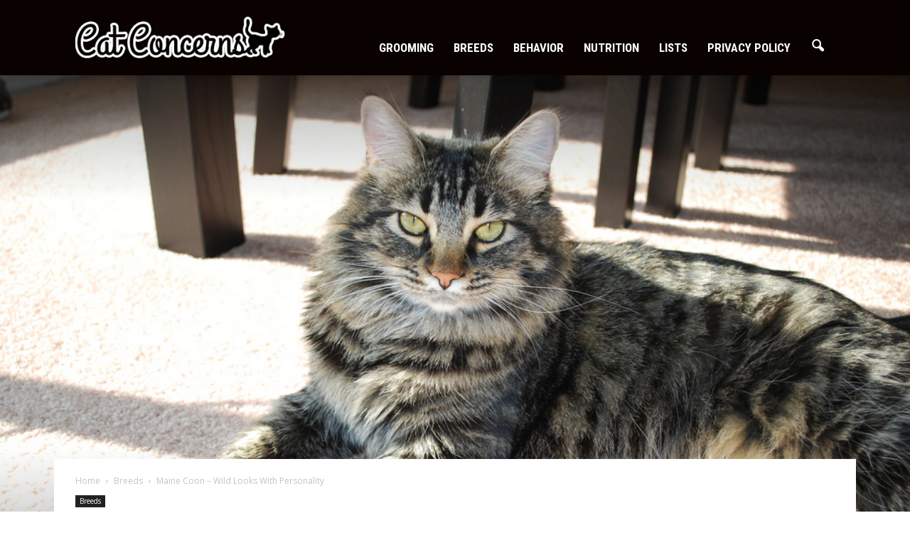

--- FILE ---
content_type: text/html; charset=UTF-8
request_url: http://www.catconcerns.com/maine-coon/
body_size: 26131
content:
<!doctype html >
<!--[if IE 8]>    <html class="ie8" lang="en"> <![endif]-->
<!--[if IE 9]>    <html class="ie9" lang="en"> <![endif]-->
<!--[if gt IE 8]><!--> <html lang="en-US"> <!--<![endif]-->
<head>
    <title>Maine Coon - Wild Looks With Personality - Cat Concerns</title>
    <meta charset="UTF-8" />
    <meta name="viewport" content="width=device-width, initial-scale=1.0">
    <link rel="pingback" href="http://www.catconcerns.com/xmlrpc.php" />
    <meta name='robots' content='index, follow, max-image-preview:large, max-snippet:-1, max-video-preview:-1' />
<meta property="og:image" content="http://www.catconcerns.com/wp-content/uploads/2016/07/3377464032_6f918bff3e_b.jpg" /><meta name="author" content="Andrew the Cat">
<link rel="icon" type="image/png" href="http://www.catconcerns.com/wp-content/uploads/2016/09/favicon.png">
	<!-- This site is optimized with the Yoast SEO plugin v20.2 - https://yoast.com/wordpress/plugins/seo/ -->
	<link rel="canonical" href="http://www.catconcerns.com/maine-coon/" />
	<meta property="og:locale" content="en_US" />
	<meta property="og:type" content="article" />
	<meta property="og:title" content="Maine Coon - Wild Looks With Personality - Cat Concerns" />
	<meta property="og:description" content="The Maine Coon is fierce-looking and you might expect an aggressive temperament from this New England native. But nothing could be further from the truth. Let&#8217;s find out what else you need to know about this beautiful domestic cat. History The origins of the Maine Coon are shrouded in mystery. As the name suggests, it’s [&hellip;]" />
	<meta property="og:url" content="http://www.catconcerns.com/maine-coon/" />
	<meta property="og:site_name" content="Cat Concerns" />
	<meta property="article:published_time" content="2016-07-31T21:46:15+00:00" />
	<meta property="article:modified_time" content="2016-09-28T15:02:29+00:00" />
	<meta property="og:image" content="http://www.catconcerns.com/wp-content/uploads/2016/07/3377464032_6f918bff3e_b.jpg" />
	<meta property="og:image:width" content="1024" />
	<meta property="og:image:height" content="685" />
	<meta property="og:image:type" content="image/jpeg" />
	<meta name="author" content="Andrew the Cat" />
	<meta name="twitter:card" content="summary_large_image" />
	<meta name="twitter:label1" content="Written by" />
	<meta name="twitter:data1" content="Andrew the Cat" />
	<meta name="twitter:label2" content="Est. reading time" />
	<meta name="twitter:data2" content="8 minutes" />
	<script type="application/ld+json" class="yoast-schema-graph">{"@context":"https://schema.org","@graph":[{"@type":"WebPage","@id":"http://www.catconcerns.com/maine-coon/","url":"http://www.catconcerns.com/maine-coon/","name":"Maine Coon - Wild Looks With Personality - Cat Concerns","isPartOf":{"@id":"http://www.catconcerns.com/#website"},"primaryImageOfPage":{"@id":"http://www.catconcerns.com/maine-coon/#primaryimage"},"image":{"@id":"http://www.catconcerns.com/maine-coon/#primaryimage"},"thumbnailUrl":"http://www.catconcerns.com/wp-content/uploads/2016/07/3377464032_6f918bff3e_b.jpg","datePublished":"2016-07-31T21:46:15+00:00","dateModified":"2016-09-28T15:02:29+00:00","author":{"@id":"http://www.catconcerns.com/#/schema/person/1ac9b7e8133e48ec4cadbdd0023075e4"},"breadcrumb":{"@id":"http://www.catconcerns.com/maine-coon/#breadcrumb"},"inLanguage":"en-US","potentialAction":[{"@type":"ReadAction","target":["http://www.catconcerns.com/maine-coon/"]}]},{"@type":"ImageObject","inLanguage":"en-US","@id":"http://www.catconcerns.com/maine-coon/#primaryimage","url":"http://www.catconcerns.com/wp-content/uploads/2016/07/3377464032_6f918bff3e_b.jpg","contentUrl":"http://www.catconcerns.com/wp-content/uploads/2016/07/3377464032_6f918bff3e_b.jpg","width":1024,"height":685,"caption":"Photo courtesy of Laura Bittner under licence"},{"@type":"BreadcrumbList","@id":"http://www.catconcerns.com/maine-coon/#breadcrumb","itemListElement":[{"@type":"ListItem","position":1,"name":"Home","item":"http://www.catconcerns.com/"},{"@type":"ListItem","position":2,"name":"Maine Coon &#8211; Wild Looks With Personality"}]},{"@type":"WebSite","@id":"http://www.catconcerns.com/#website","url":"http://www.catconcerns.com/","name":"Cat Concerns","description":"A cat blog","potentialAction":[{"@type":"SearchAction","target":{"@type":"EntryPoint","urlTemplate":"http://www.catconcerns.com/?s={search_term_string}"},"query-input":"required name=search_term_string"}],"inLanguage":"en-US"},{"@type":"Person","@id":"http://www.catconcerns.com/#/schema/person/1ac9b7e8133e48ec4cadbdd0023075e4","name":"Andrew the Cat","image":{"@type":"ImageObject","inLanguage":"en-US","@id":"http://www.catconcerns.com/#/schema/person/image/","url":"http://1.gravatar.com/avatar/dbad747e172ccd8cdb6894dd083b8ef3?s=96&d=mm&r=g","contentUrl":"http://1.gravatar.com/avatar/dbad747e172ccd8cdb6894dd083b8ef3?s=96&d=mm&r=g","caption":"Andrew the Cat"},"sameAs":["http://www.catconcerns.com"],"url":"http://www.catconcerns.com/author/andrew/"}]}</script>
	<!-- / Yoast SEO plugin. -->


<link rel='dns-prefetch' href='//www.googletagmanager.com' />
<link rel='dns-prefetch' href='//fonts.googleapis.com' />
<link rel='dns-prefetch' href='//pagead2.googlesyndication.com' />
<link rel="alternate" type="application/rss+xml" title="Cat Concerns &raquo; Feed" href="http://www.catconcerns.com/feed/" />
<link rel="alternate" type="application/rss+xml" title="Cat Concerns &raquo; Comments Feed" href="http://www.catconcerns.com/comments/feed/" />
<link rel="alternate" type="application/rss+xml" title="Cat Concerns &raquo; Maine Coon &#8211; Wild Looks With Personality Comments Feed" href="http://www.catconcerns.com/maine-coon/feed/" />
<script type="text/javascript">
window._wpemojiSettings = {"baseUrl":"https:\/\/s.w.org\/images\/core\/emoji\/14.0.0\/72x72\/","ext":".png","svgUrl":"https:\/\/s.w.org\/images\/core\/emoji\/14.0.0\/svg\/","svgExt":".svg","source":{"concatemoji":"http:\/\/www.catconcerns.com\/wp-includes\/js\/wp-emoji-release.min.js?ver=6.1.9"}};
/*! This file is auto-generated */
!function(e,a,t){var n,r,o,i=a.createElement("canvas"),p=i.getContext&&i.getContext("2d");function s(e,t){var a=String.fromCharCode,e=(p.clearRect(0,0,i.width,i.height),p.fillText(a.apply(this,e),0,0),i.toDataURL());return p.clearRect(0,0,i.width,i.height),p.fillText(a.apply(this,t),0,0),e===i.toDataURL()}function c(e){var t=a.createElement("script");t.src=e,t.defer=t.type="text/javascript",a.getElementsByTagName("head")[0].appendChild(t)}for(o=Array("flag","emoji"),t.supports={everything:!0,everythingExceptFlag:!0},r=0;r<o.length;r++)t.supports[o[r]]=function(e){if(p&&p.fillText)switch(p.textBaseline="top",p.font="600 32px Arial",e){case"flag":return s([127987,65039,8205,9895,65039],[127987,65039,8203,9895,65039])?!1:!s([55356,56826,55356,56819],[55356,56826,8203,55356,56819])&&!s([55356,57332,56128,56423,56128,56418,56128,56421,56128,56430,56128,56423,56128,56447],[55356,57332,8203,56128,56423,8203,56128,56418,8203,56128,56421,8203,56128,56430,8203,56128,56423,8203,56128,56447]);case"emoji":return!s([129777,127995,8205,129778,127999],[129777,127995,8203,129778,127999])}return!1}(o[r]),t.supports.everything=t.supports.everything&&t.supports[o[r]],"flag"!==o[r]&&(t.supports.everythingExceptFlag=t.supports.everythingExceptFlag&&t.supports[o[r]]);t.supports.everythingExceptFlag=t.supports.everythingExceptFlag&&!t.supports.flag,t.DOMReady=!1,t.readyCallback=function(){t.DOMReady=!0},t.supports.everything||(n=function(){t.readyCallback()},a.addEventListener?(a.addEventListener("DOMContentLoaded",n,!1),e.addEventListener("load",n,!1)):(e.attachEvent("onload",n),a.attachEvent("onreadystatechange",function(){"complete"===a.readyState&&t.readyCallback()})),(e=t.source||{}).concatemoji?c(e.concatemoji):e.wpemoji&&e.twemoji&&(c(e.twemoji),c(e.wpemoji)))}(window,document,window._wpemojiSettings);
</script>
<style type="text/css">
img.wp-smiley,
img.emoji {
	display: inline !important;
	border: none !important;
	box-shadow: none !important;
	height: 1em !important;
	width: 1em !important;
	margin: 0 0.07em !important;
	vertical-align: -0.1em !important;
	background: none !important;
	padding: 0 !important;
}
</style>
	<link rel='stylesheet' id='wp-block-library-css' href='http://www.catconcerns.com/wp-includes/css/dist/block-library/style.min.css?ver=6.1.9' type='text/css' media='all' />
<link rel='stylesheet' id='classic-theme-styles-css' href='http://www.catconcerns.com/wp-includes/css/classic-themes.min.css?ver=1' type='text/css' media='all' />
<style id='global-styles-inline-css' type='text/css'>
body{--wp--preset--color--black: #000000;--wp--preset--color--cyan-bluish-gray: #abb8c3;--wp--preset--color--white: #ffffff;--wp--preset--color--pale-pink: #f78da7;--wp--preset--color--vivid-red: #cf2e2e;--wp--preset--color--luminous-vivid-orange: #ff6900;--wp--preset--color--luminous-vivid-amber: #fcb900;--wp--preset--color--light-green-cyan: #7bdcb5;--wp--preset--color--vivid-green-cyan: #00d084;--wp--preset--color--pale-cyan-blue: #8ed1fc;--wp--preset--color--vivid-cyan-blue: #0693e3;--wp--preset--color--vivid-purple: #9b51e0;--wp--preset--gradient--vivid-cyan-blue-to-vivid-purple: linear-gradient(135deg,rgba(6,147,227,1) 0%,rgb(155,81,224) 100%);--wp--preset--gradient--light-green-cyan-to-vivid-green-cyan: linear-gradient(135deg,rgb(122,220,180) 0%,rgb(0,208,130) 100%);--wp--preset--gradient--luminous-vivid-amber-to-luminous-vivid-orange: linear-gradient(135deg,rgba(252,185,0,1) 0%,rgba(255,105,0,1) 100%);--wp--preset--gradient--luminous-vivid-orange-to-vivid-red: linear-gradient(135deg,rgba(255,105,0,1) 0%,rgb(207,46,46) 100%);--wp--preset--gradient--very-light-gray-to-cyan-bluish-gray: linear-gradient(135deg,rgb(238,238,238) 0%,rgb(169,184,195) 100%);--wp--preset--gradient--cool-to-warm-spectrum: linear-gradient(135deg,rgb(74,234,220) 0%,rgb(151,120,209) 20%,rgb(207,42,186) 40%,rgb(238,44,130) 60%,rgb(251,105,98) 80%,rgb(254,248,76) 100%);--wp--preset--gradient--blush-light-purple: linear-gradient(135deg,rgb(255,206,236) 0%,rgb(152,150,240) 100%);--wp--preset--gradient--blush-bordeaux: linear-gradient(135deg,rgb(254,205,165) 0%,rgb(254,45,45) 50%,rgb(107,0,62) 100%);--wp--preset--gradient--luminous-dusk: linear-gradient(135deg,rgb(255,203,112) 0%,rgb(199,81,192) 50%,rgb(65,88,208) 100%);--wp--preset--gradient--pale-ocean: linear-gradient(135deg,rgb(255,245,203) 0%,rgb(182,227,212) 50%,rgb(51,167,181) 100%);--wp--preset--gradient--electric-grass: linear-gradient(135deg,rgb(202,248,128) 0%,rgb(113,206,126) 100%);--wp--preset--gradient--midnight: linear-gradient(135deg,rgb(2,3,129) 0%,rgb(40,116,252) 100%);--wp--preset--duotone--dark-grayscale: url('#wp-duotone-dark-grayscale');--wp--preset--duotone--grayscale: url('#wp-duotone-grayscale');--wp--preset--duotone--purple-yellow: url('#wp-duotone-purple-yellow');--wp--preset--duotone--blue-red: url('#wp-duotone-blue-red');--wp--preset--duotone--midnight: url('#wp-duotone-midnight');--wp--preset--duotone--magenta-yellow: url('#wp-duotone-magenta-yellow');--wp--preset--duotone--purple-green: url('#wp-duotone-purple-green');--wp--preset--duotone--blue-orange: url('#wp-duotone-blue-orange');--wp--preset--font-size--small: 13px;--wp--preset--font-size--medium: 20px;--wp--preset--font-size--large: 36px;--wp--preset--font-size--x-large: 42px;--wp--preset--spacing--20: 0.44rem;--wp--preset--spacing--30: 0.67rem;--wp--preset--spacing--40: 1rem;--wp--preset--spacing--50: 1.5rem;--wp--preset--spacing--60: 2.25rem;--wp--preset--spacing--70: 3.38rem;--wp--preset--spacing--80: 5.06rem;}:where(.is-layout-flex){gap: 0.5em;}body .is-layout-flow > .alignleft{float: left;margin-inline-start: 0;margin-inline-end: 2em;}body .is-layout-flow > .alignright{float: right;margin-inline-start: 2em;margin-inline-end: 0;}body .is-layout-flow > .aligncenter{margin-left: auto !important;margin-right: auto !important;}body .is-layout-constrained > .alignleft{float: left;margin-inline-start: 0;margin-inline-end: 2em;}body .is-layout-constrained > .alignright{float: right;margin-inline-start: 2em;margin-inline-end: 0;}body .is-layout-constrained > .aligncenter{margin-left: auto !important;margin-right: auto !important;}body .is-layout-constrained > :where(:not(.alignleft):not(.alignright):not(.alignfull)){max-width: var(--wp--style--global--content-size);margin-left: auto !important;margin-right: auto !important;}body .is-layout-constrained > .alignwide{max-width: var(--wp--style--global--wide-size);}body .is-layout-flex{display: flex;}body .is-layout-flex{flex-wrap: wrap;align-items: center;}body .is-layout-flex > *{margin: 0;}:where(.wp-block-columns.is-layout-flex){gap: 2em;}.has-black-color{color: var(--wp--preset--color--black) !important;}.has-cyan-bluish-gray-color{color: var(--wp--preset--color--cyan-bluish-gray) !important;}.has-white-color{color: var(--wp--preset--color--white) !important;}.has-pale-pink-color{color: var(--wp--preset--color--pale-pink) !important;}.has-vivid-red-color{color: var(--wp--preset--color--vivid-red) !important;}.has-luminous-vivid-orange-color{color: var(--wp--preset--color--luminous-vivid-orange) !important;}.has-luminous-vivid-amber-color{color: var(--wp--preset--color--luminous-vivid-amber) !important;}.has-light-green-cyan-color{color: var(--wp--preset--color--light-green-cyan) !important;}.has-vivid-green-cyan-color{color: var(--wp--preset--color--vivid-green-cyan) !important;}.has-pale-cyan-blue-color{color: var(--wp--preset--color--pale-cyan-blue) !important;}.has-vivid-cyan-blue-color{color: var(--wp--preset--color--vivid-cyan-blue) !important;}.has-vivid-purple-color{color: var(--wp--preset--color--vivid-purple) !important;}.has-black-background-color{background-color: var(--wp--preset--color--black) !important;}.has-cyan-bluish-gray-background-color{background-color: var(--wp--preset--color--cyan-bluish-gray) !important;}.has-white-background-color{background-color: var(--wp--preset--color--white) !important;}.has-pale-pink-background-color{background-color: var(--wp--preset--color--pale-pink) !important;}.has-vivid-red-background-color{background-color: var(--wp--preset--color--vivid-red) !important;}.has-luminous-vivid-orange-background-color{background-color: var(--wp--preset--color--luminous-vivid-orange) !important;}.has-luminous-vivid-amber-background-color{background-color: var(--wp--preset--color--luminous-vivid-amber) !important;}.has-light-green-cyan-background-color{background-color: var(--wp--preset--color--light-green-cyan) !important;}.has-vivid-green-cyan-background-color{background-color: var(--wp--preset--color--vivid-green-cyan) !important;}.has-pale-cyan-blue-background-color{background-color: var(--wp--preset--color--pale-cyan-blue) !important;}.has-vivid-cyan-blue-background-color{background-color: var(--wp--preset--color--vivid-cyan-blue) !important;}.has-vivid-purple-background-color{background-color: var(--wp--preset--color--vivid-purple) !important;}.has-black-border-color{border-color: var(--wp--preset--color--black) !important;}.has-cyan-bluish-gray-border-color{border-color: var(--wp--preset--color--cyan-bluish-gray) !important;}.has-white-border-color{border-color: var(--wp--preset--color--white) !important;}.has-pale-pink-border-color{border-color: var(--wp--preset--color--pale-pink) !important;}.has-vivid-red-border-color{border-color: var(--wp--preset--color--vivid-red) !important;}.has-luminous-vivid-orange-border-color{border-color: var(--wp--preset--color--luminous-vivid-orange) !important;}.has-luminous-vivid-amber-border-color{border-color: var(--wp--preset--color--luminous-vivid-amber) !important;}.has-light-green-cyan-border-color{border-color: var(--wp--preset--color--light-green-cyan) !important;}.has-vivid-green-cyan-border-color{border-color: var(--wp--preset--color--vivid-green-cyan) !important;}.has-pale-cyan-blue-border-color{border-color: var(--wp--preset--color--pale-cyan-blue) !important;}.has-vivid-cyan-blue-border-color{border-color: var(--wp--preset--color--vivid-cyan-blue) !important;}.has-vivid-purple-border-color{border-color: var(--wp--preset--color--vivid-purple) !important;}.has-vivid-cyan-blue-to-vivid-purple-gradient-background{background: var(--wp--preset--gradient--vivid-cyan-blue-to-vivid-purple) !important;}.has-light-green-cyan-to-vivid-green-cyan-gradient-background{background: var(--wp--preset--gradient--light-green-cyan-to-vivid-green-cyan) !important;}.has-luminous-vivid-amber-to-luminous-vivid-orange-gradient-background{background: var(--wp--preset--gradient--luminous-vivid-amber-to-luminous-vivid-orange) !important;}.has-luminous-vivid-orange-to-vivid-red-gradient-background{background: var(--wp--preset--gradient--luminous-vivid-orange-to-vivid-red) !important;}.has-very-light-gray-to-cyan-bluish-gray-gradient-background{background: var(--wp--preset--gradient--very-light-gray-to-cyan-bluish-gray) !important;}.has-cool-to-warm-spectrum-gradient-background{background: var(--wp--preset--gradient--cool-to-warm-spectrum) !important;}.has-blush-light-purple-gradient-background{background: var(--wp--preset--gradient--blush-light-purple) !important;}.has-blush-bordeaux-gradient-background{background: var(--wp--preset--gradient--blush-bordeaux) !important;}.has-luminous-dusk-gradient-background{background: var(--wp--preset--gradient--luminous-dusk) !important;}.has-pale-ocean-gradient-background{background: var(--wp--preset--gradient--pale-ocean) !important;}.has-electric-grass-gradient-background{background: var(--wp--preset--gradient--electric-grass) !important;}.has-midnight-gradient-background{background: var(--wp--preset--gradient--midnight) !important;}.has-small-font-size{font-size: var(--wp--preset--font-size--small) !important;}.has-medium-font-size{font-size: var(--wp--preset--font-size--medium) !important;}.has-large-font-size{font-size: var(--wp--preset--font-size--large) !important;}.has-x-large-font-size{font-size: var(--wp--preset--font-size--x-large) !important;}
.wp-block-navigation a:where(:not(.wp-element-button)){color: inherit;}
:where(.wp-block-columns.is-layout-flex){gap: 2em;}
.wp-block-pullquote{font-size: 1.5em;line-height: 1.6;}
</style>
<link rel='stylesheet' id='aprice_cs-styles-css' href='http://www.catconcerns.com/wp-content/plugins/arprice/arprice_cs/assets/styles/arprice-cs.css?ver=2.5.1' type='text/css' media='all' />
<link rel='stylesheet' id='contact-form-7-css' href='http://www.catconcerns.com/wp-content/plugins/contact-form-7/includes/css/styles.css?ver=5.7.4' type='text/css' media='all' />
<link rel='stylesheet' id='google_font_open_sans-css' href='http://fonts.googleapis.com/css?family=Open+Sans%3A300italic%2C400italic%2C600italic%2C400%2C600%2C700&#038;ver=6.1.9' type='text/css' media='all' />
<link rel='stylesheet' id='google_font_roboto-css' href='http://fonts.googleapis.com/css?family=Roboto%3A500%2C400italic%2C700%2C900%2C500italic%2C400%2C300&#038;ver=6.1.9' type='text/css' media='all' />
<link rel='stylesheet' id='google-fonts-style-css' href='http://fonts.googleapis.com/css?family=Roboto+Condensed%3A400%2C700&#038;ver=6.1.9' type='text/css' media='all' />
<link rel='stylesheet' id='tablepress-default-css' href='http://www.catconcerns.com/wp-content/plugins/tablepress/css/build/default.css?ver=2.0.4' type='text/css' media='all' />
<link rel='stylesheet' id='js_composer_front-css' href='http://www.catconcerns.com/wp-content/plugins/js_composer/assets/css/js_composer.min.css?ver=4.11.2' type='text/css' media='all' />
<link rel='stylesheet' id='td-theme-css' href='http://www.catconcerns.com/wp-content/themes/Newspaper/style.css?ver=7.0' type='text/css' media='all' />
<link rel='stylesheet' id='td-theme-demo-style-css' href='http://www.catconcerns.com/wp-content/themes/Newspaper/includes/demos/what/demo_style.css?ver=7.0' type='text/css' media='all' />
<script type='text/javascript' src='http://www.catconcerns.com/wp-includes/js/jquery/jquery.min.js?ver=3.6.1' id='jquery-core-js'></script>
<script type='text/javascript' src='http://www.catconcerns.com/wp-includes/js/jquery/jquery-migrate.min.js?ver=3.3.2' id='jquery-migrate-js'></script>

<!-- Google Analytics snippet added by Site Kit -->
<script type='text/javascript' src='https://www.googletagmanager.com/gtag/js?id=G-38DZTZCVRW' id='google_gtagjs-js' async></script>
<script type='text/javascript' id='google_gtagjs-js-after'>
window.dataLayer = window.dataLayer || [];function gtag(){dataLayer.push(arguments);}
gtag("js", new Date());
gtag("set", "developer_id.dZTNiMT", true);
gtag("config", "G-38DZTZCVRW");
</script>

<!-- End Google Analytics snippet added by Site Kit -->
<link rel="https://api.w.org/" href="http://www.catconcerns.com/wp-json/" /><link rel="alternate" type="application/json" href="http://www.catconcerns.com/wp-json/wp/v2/posts/134" /><link rel="EditURI" type="application/rsd+xml" title="RSD" href="http://www.catconcerns.com/xmlrpc.php?rsd" />
<link rel="wlwmanifest" type="application/wlwmanifest+xml" href="http://www.catconcerns.com/wp-includes/wlwmanifest.xml" />
<meta name="generator" content="WordPress 6.1.9" />
<link rel='shortlink' href='http://www.catconcerns.com/?p=134' />
<link rel="alternate" type="application/json+oembed" href="http://www.catconcerns.com/wp-json/oembed/1.0/embed?url=http%3A%2F%2Fwww.catconcerns.com%2Fmaine-coon%2F" />
<link rel="alternate" type="text/xml+oembed" href="http://www.catconcerns.com/wp-json/oembed/1.0/embed?url=http%3A%2F%2Fwww.catconcerns.com%2Fmaine-coon%2F&#038;format=xml" />
        <style id="ec_stars_rating_head_css">
            .ec-stars-wrapper {
                font-size: 0;
                display: inline-block;
                position: relative;
            }
            .ec-stars-wrapper[data-tooltip]:hover:before {
                content: attr(data-tooltip);
                position: absolute;

                bottom: 90%;
                left: 50%;
                text-align: center;
                max-width: 100px;
                margin-left: -50px;

                background: rgba(0,0,0,.7);
                color: white;
                font-size: 10px;
                border-radius: 3px;
                padding: 3px;

            }
            .ec-stars-wrapper a {
                text-decoration: none;
                display: inline-block;
                font-size: 32px;
                color: #2782e4;
            }

            .ec-stars-wrapper:hover a,
            .ec-stars-wrapper.is-voted a {
                color: #2782e4;
            }
            .ec-stars-wrapper > a:hover ~ a {
                color: #888888;
            }
            .ec-stars-wrapper a:active {
                color: #1869c0;
            }
            .ec-stars-overlay {
                position: absolute;
                height: 100%;
                right: 0;
                top: 0;

                background-color: transparent;
                background-color: rgba(255,255,255,.5);

                /* OldIE support */
                zoom: 1;
                -ms-filter: "progid:DXImageTransform.Microsoft.gradient(startColorstr=#7FFFFFFF,endColorstr=#7FFFFFFF)";
                filter: progid:DXImageTransform.Microsoft.gradient(startColorstr=#7FFFFFFF,endColorstr=#7FFFFFFF);
            }
            .ec-stars-wrapper:hover .ec-stars-overlay {
                display: none;
            }
        </style><meta name="generator" content="Site Kit by Google 1.94.0" />		<script type="text/javascript" async defer data-pin-color="red" 
		 data-pin-hover="true" src="http://www.catconcerns.com/wp-content/plugins/pinterest-pin-it-button-on-image-hover-and-post/js/pinit.js"></script>
		<!--[if lt IE 9]><script src="http://html5shim.googlecode.com/svn/trunk/html5.js"></script><![endif]-->
    
<!-- Google AdSense snippet added by Site Kit -->
<meta name="google-adsense-platform-account" content="ca-host-pub-2644536267352236">
<meta name="google-adsense-platform-domain" content="sitekit.withgoogle.com">
<!-- End Google AdSense snippet added by Site Kit -->
<meta name="generator" content="Powered by Visual Composer - drag and drop page builder for WordPress."/>
<!--[if lte IE 9]><link rel="stylesheet" type="text/css" href="http://www.catconcerns.com/wp-content/plugins/js_composer/assets/css/vc_lte_ie9.min.css" media="screen"><![endif]--><!--[if IE  8]><link rel="stylesheet" type="text/css" href="http://www.catconcerns.com/wp-content/plugins/js_composer/assets/css/vc-ie8.min.css" media="screen"><![endif]--><script type="text/javascript" src="http://www.catconcerns.com/wp-content/plugins/si-captcha-for-wordpress/captcha/si_captcha.js?ver=1768504977"></script>
<!-- begin SI CAPTCHA Anti-Spam - login/register form style -->
<style type="text/css">
.si_captcha_small { width:175px; height:45px; padding-top:10px; padding-bottom:10px; }
.si_captcha_large { width:250px; height:60px; padding-top:10px; padding-bottom:10px; }
img#si_image_com { border-style:none; margin:0; padding-right:5px; float:left; }
img#si_image_reg { border-style:none; margin:0; padding-right:5px; float:left; }
img#si_image_log { border-style:none; margin:0; padding-right:5px; float:left; }
img#si_image_side_login { border-style:none; margin:0; padding-right:5px; float:left; }
img#si_image_checkout { border-style:none; margin:0; padding-right:5px; float:left; }
img#si_image_jetpack { border-style:none; margin:0; padding-right:5px; float:left; }
img#si_image_bbpress_topic { border-style:none; margin:0; padding-right:5px; float:left; }
.si_captcha_refresh { border-style:none; margin:0; vertical-align:bottom; }
div#si_captcha_input { display:block; padding-top:15px; padding-bottom:5px; }
label#si_captcha_code_label { margin:0; }
input#si_captcha_code_input { width:65px; }
p#si_captcha_code_p { clear: left; padding-top:10px; }
.si-captcha-jetpack-error { color:#DC3232; }
</style>
<!-- end SI CAPTCHA Anti-Spam - login/register form style -->

<!-- Google AdSense snippet added by Site Kit -->
<script async="async" src="https://pagead2.googlesyndication.com/pagead/js/adsbygoogle.js?client=ca-pub-8516572672026998&amp;host=ca-host-pub-2644536267352236" crossorigin="anonymous" type="text/javascript"></script>

<!-- End Google AdSense snippet added by Site Kit -->

<!-- JS generated by theme -->

<script>
    
    

	    var tdBlocksArray = []; //here we store all the items for the current page

	    //td_block class - each ajax block uses a object of this class for requests
	    function tdBlock() {
		    this.id = '';
		    this.block_type = 1; //block type id (1-234 etc)
		    this.atts = '';
		    this.td_column_number = '';
		    this.td_current_page = 1; //
		    this.post_count = 0; //from wp
		    this.found_posts = 0; //from wp
		    this.max_num_pages = 0; //from wp
		    this.td_filter_value = ''; //current live filter value
		    this.is_ajax_running = false;
		    this.td_user_action = ''; // load more or infinite loader (used by the animation)
		    this.header_color = '';
		    this.ajax_pagination_infinite_stop = ''; //show load more at page x
	    }


        // td_js_generator - mini detector
        (function(){
            var htmlTag = document.getElementsByTagName("html")[0];

            if ( navigator.userAgent.indexOf("MSIE 10.0") > -1 ) {
                htmlTag.className += ' ie10';
            }

            if ( !!navigator.userAgent.match(/Trident.*rv\:11\./) ) {
                htmlTag.className += ' ie11';
            }

            if ( /(iPad|iPhone|iPod)/g.test(navigator.userAgent) ) {
                htmlTag.className += ' td-md-is-ios';
            }

            var user_agent = navigator.userAgent.toLowerCase();
            if ( user_agent.indexOf("android") > -1 ) {
                htmlTag.className += ' td-md-is-android';
            }

            if ( -1 !== navigator.userAgent.indexOf('Mac OS X')  ) {
                htmlTag.className += ' td-md-is-os-x';
            }

            if ( /chrom(e|ium)/.test(navigator.userAgent.toLowerCase()) ) {
               htmlTag.className += ' td-md-is-chrome';
            }

            if ( -1 !== navigator.userAgent.indexOf('Firefox') ) {
                htmlTag.className += ' td-md-is-firefox';
            }

            if ( -1 !== navigator.userAgent.indexOf('Safari') && -1 === navigator.userAgent.indexOf('Chrome') ) {
                htmlTag.className += ' td-md-is-safari';
            }

        })();




        var tdLocalCache = {};

        ( function () {
            "use strict";

            tdLocalCache = {
                data: {},
                remove: function (resource_id) {
                    delete tdLocalCache.data[resource_id];
                },
                exist: function (resource_id) {
                    return tdLocalCache.data.hasOwnProperty(resource_id) && tdLocalCache.data[resource_id] !== null;
                },
                get: function (resource_id) {
                    return tdLocalCache.data[resource_id];
                },
                set: function (resource_id, cachedData) {
                    tdLocalCache.remove(resource_id);
                    tdLocalCache.data[resource_id] = cachedData;
                }
            };
        })();

    
    
var td_viewport_interval_list=[{"limitBottom":767,"sidebarWidth":228},{"limitBottom":1018,"sidebarWidth":300},{"limitBottom":1140,"sidebarWidth":324}];
var td_animation_stack_effect="type0";
var tds_animation_stack=true;
var td_animation_stack_specific_selectors=".entry-thumb, img";
var td_animation_stack_general_selectors=".td-animation-stack img, .post img";
var td_ajax_url="http:\/\/www.catconcerns.com\/wp-admin\/admin-ajax.php?td_theme_name=Newspaper&v=7.0";
var td_get_template_directory_uri="http:\/\/www.catconcerns.com\/wp-content\/themes\/Newspaper";
var tds_snap_menu="snap";
var tds_logo_on_sticky="show_header_logo";
var tds_header_style="7";
var td_please_wait="Please wait...";
var td_email_user_pass_incorrect="User or password incorrect!";
var td_email_user_incorrect="Email or username incorrect!";
var td_email_incorrect="Email incorrect!";
var tds_more_articles_on_post_enable="";
var tds_more_articles_on_post_time_to_wait="";
var tds_more_articles_on_post_pages_distance_from_top=0;
var tds_theme_color_site_wide="#ff036e";
var tds_smart_sidebar="";
var tdThemeName="Newspaper";
var td_magnific_popup_translation_tPrev="Previous (Left arrow key)";
var td_magnific_popup_translation_tNext="Next (Right arrow key)";
var td_magnific_popup_translation_tCounter="%curr% of %total%";
var td_magnific_popup_translation_ajax_tError="The content from %url% could not be loaded.";
var td_magnific_popup_translation_image_tError="The image #%curr% could not be loaded.";
var td_ad_background_click_link="";
var td_ad_background_click_target="";
</script>


<!-- Header style compiled by theme -->

<style>
    
.td-header-wrap .black-menu .sf-menu > .current-menu-item > a,
    .td-header-wrap .black-menu .sf-menu > .current-menu-ancestor > a,
    .td-header-wrap .black-menu .sf-menu > .current-category-ancestor > a,
    .td-header-wrap .black-menu .sf-menu > li > a:hover,
    .td-header-wrap .black-menu .sf-menu > .sfHover > a,
    .td-header-style-12 .td-header-menu-wrap-full,
    .sf-menu > .current-menu-item > a:after,
    .sf-menu > .current-menu-ancestor > a:after,
    .sf-menu > .current-category-ancestor > a:after,
    .sf-menu > li:hover > a:after,
    .sf-menu > .sfHover > a:after,
    .sf-menu ul .td-menu-item > a:hover,
    .sf-menu ul .sfHover > a,
    .sf-menu ul .current-menu-ancestor > a,
    .sf-menu ul .current-category-ancestor > a,
    .sf-menu ul .current-menu-item > a,
    .td-header-style-12 .td-affix,
    .header-search-wrap .td-drop-down-search:after,
    .header-search-wrap .td-drop-down-search .btn:hover,
    input[type=submit]:hover,
    .td-read-more a,
    .td-post-category:hover,
    .td-grid-style-1.td-hover-1 .td-big-grid-post:hover .td-post-category,
    .td-grid-style-5.td-hover-1 .td-big-grid-post:hover .td-post-category,
    .td_top_authors .td-active .td-author-post-count,
    .td_top_authors .td-active .td-author-comments-count,
    .td_top_authors .td_mod_wrap:hover .td-author-post-count,
    .td_top_authors .td_mod_wrap:hover .td-author-comments-count,
    .td-404-sub-sub-title a:hover,
    .td-search-form-widget .wpb_button:hover,
    .td-rating-bar-wrap div,
    .td_category_template_3 .td-current-sub-category,
    .mfp-content .td-login-wrap .btn,
    .mfp-content .td_display_err,
    .mfp-content .td_display_msg_ok,
    .dropcap,
    .td_wrapper_video_playlist .td_video_controls_playlist_wrapper,
    .wpb_default,
    .wpb_default:hover,
    .td-left-smart-list:hover,
    .td-right-smart-list:hover,
    .woocommerce-checkout .woocommerce input.button:hover,
    .woocommerce-page .woocommerce a.button:hover,
    .woocommerce-account div.woocommerce .button:hover,
    #bbpress-forums button:hover,
    .bbp_widget_login .button:hover,
    .td-footer-wrapper .td-post-category,
    .td-footer-wrapper .widget_product_search input[type="submit"]:hover,
    .woocommerce .product a.button:hover,
    .woocommerce .product #respond input#submit:hover,
    .woocommerce .checkout input#place_order:hover,
    .woocommerce .woocommerce.widget .button:hover,
    .single-product .product .summary .cart .button:hover,
    .woocommerce-cart .woocommerce table.cart .button:hover,
    .woocommerce-cart .woocommerce .shipping-calculator-form .button:hover,
    .td-next-prev-wrap a:hover,
    .td-load-more-wrap a:hover,
    .td-post-small-box a:hover,
    .page-nav .current,
    .page-nav:first-child > div,
    .td_category_template_8 .td-category-header .td-category a.td-current-sub-category,
    .td_category_template_4 .td-category-siblings .td-category a:hover,
    #bbpress-forums .bbp-pagination .current,
    #bbpress-forums #bbp-single-user-details #bbp-user-navigation li.current a,
    .td-theme-slider:hover .slide-meta-cat a,
    a.vc_btn-black:hover,
    .td-trending-now-wrapper:hover .td-trending-now-title,
    .td-scroll-up,
    .td-smart-list-button:hover,
    .td-weather-information:before,
    .td-weather-week:before,
    .td_block_exchange .td-exchange-header:before,
    .td_block_big_grid_9.td-grid-style-1 .td-post-category,
    .td_block_big_grid_9.td-grid-style-5 .td-post-category,
    .td-grid-style-6.td-hover-1 .td-module-thumb:after {
        background-color: #ff036e;
    }

    .woocommerce .woocommerce-message .button:hover,
    .woocommerce .woocommerce-error .button:hover,
    .woocommerce .woocommerce-info .button:hover {
        background-color: #ff036e !important;
    }

    .woocommerce .product .onsale,
    .woocommerce.widget .ui-slider .ui-slider-handle {
        background: none #ff036e;
    }

    .woocommerce.widget.widget_layered_nav_filters ul li a {
        background: none repeat scroll 0 0 #ff036e !important;
    }

    a,
    cite a:hover,
    .td_mega_menu_sub_cats .cur-sub-cat,
    .td-mega-span h3 a:hover,
    .td_mod_mega_menu:hover .entry-title a,
    .header-search-wrap .result-msg a:hover,
    .top-header-menu li a:hover,
    .top-header-menu .current-menu-item > a,
    .top-header-menu .current-menu-ancestor > a,
    .top-header-menu .current-category-ancestor > a,
    .td-social-icon-wrap > a:hover,
    .td-header-sp-top-widget .td-social-icon-wrap a:hover,
    .td-page-content blockquote p,
    .td-post-content blockquote p,
    .mce-content-body blockquote p,
    .comment-content blockquote p,
    .wpb_text_column blockquote p,
    .td_block_text_with_title blockquote p,
    .td_module_wrap:hover .entry-title a,
    .td-subcat-filter .td-subcat-list a:hover,
    .td-subcat-filter .td-subcat-dropdown a:hover,
    .td_quote_on_blocks,
    .dropcap2,
    .dropcap3,
    .td_top_authors .td-active .td-authors-name a,
    .td_top_authors .td_mod_wrap:hover .td-authors-name a,
    .td-post-next-prev-content a:hover,
    .author-box-wrap .td-author-social a:hover,
    .td-author-name a:hover,
    .td-author-url a:hover,
    .td_mod_related_posts:hover h3 > a,
    .td-post-template-11 .td-related-title .td-related-left:hover,
    .td-post-template-11 .td-related-title .td-related-right:hover,
    .td-post-template-11 .td-related-title .td-cur-simple-item,
    .td-post-template-11 .td_block_related_posts .td-next-prev-wrap a:hover,
    .comment-reply-link:hover,
    .logged-in-as a:hover,
    #cancel-comment-reply-link:hover,
    .td-search-query,
    .td-category-header .td-pulldown-category-filter-link:hover,
    .td-category-siblings .td-subcat-dropdown a:hover,
    .td-category-siblings .td-subcat-dropdown a.td-current-sub-category,
    .mfp-content .td-login-wrap .td-login-info-text a:hover,
    .widget a:hover,
    .widget_calendar tfoot a:hover,
    .woocommerce a.added_to_cart:hover,
    #bbpress-forums li.bbp-header .bbp-reply-content span a:hover,
    #bbpress-forums .bbp-forum-freshness a:hover,
    #bbpress-forums .bbp-topic-freshness a:hover,
    #bbpress-forums .bbp-forums-list li a:hover,
    #bbpress-forums .bbp-forum-title:hover,
    #bbpress-forums .bbp-topic-permalink:hover,
    #bbpress-forums .bbp-topic-started-by a:hover,
    #bbpress-forums .bbp-topic-started-in a:hover,
    #bbpress-forums .bbp-body .super-sticky li.bbp-topic-title .bbp-topic-permalink,
    #bbpress-forums .bbp-body .sticky li.bbp-topic-title .bbp-topic-permalink,
    .widget_display_replies .bbp-author-name,
    .widget_display_topics .bbp-author-name,
    .footer-text-wrap .footer-email-wrap a,
    .td-subfooter-menu li a:hover,
    .footer-social-wrap a:hover,
    a.vc_btn-black:hover,
    .td-smart-list-dropdown-wrap .td-smart-list-button:hover,
    .td_module_17 .td-read-more a:hover,
    .td_module_18 .td-read-more a:hover,
    .td_module_19 .td-post-author-name a:hover,
    .td-instagram-user a {
        color: #ff036e;
    }

    .mfp-content .td_login_tab_focus,
    a.vc_btn-black.vc_btn_square_outlined:hover,
    a.vc_btn-black.vc_btn_outlined:hover,
    .td-mega-menu-page .wpb_content_element ul li a:hover {
        color: #ff036e !important;
    }

    .td-next-prev-wrap a:hover,
    .td-load-more-wrap a:hover,
    .td-post-small-box a:hover,
    .page-nav .current,
    .page-nav:first-child > div,
    .td_category_template_8 .td-category-header .td-category a.td-current-sub-category,
    .td_category_template_4 .td-category-siblings .td-category a:hover,
    #bbpress-forums .bbp-pagination .current,
    .mfp-content .td-login-panel-title,
    .post .td_quote_box,
    .page .td_quote_box,
    a.vc_btn-black:hover {
        border-color: #ff036e;
    }

    .td_wrapper_video_playlist .td_video_currently_playing:after {
        border-color: #ff036e !important;
    }

    .header-search-wrap .td-drop-down-search:before {
        border-color: transparent transparent #ff036e transparent;
    }

    .block-title > span,
    .block-title > a,
    .block-title > label,
    .widgettitle,
    .widgettitle:after,
    .td-trending-now-title,
    .td-trending-now-wrapper:hover .td-trending-now-title,
    .wpb_tabs li.ui-tabs-active a,
    .wpb_tabs li:hover a,
    .vc_tta-container .vc_tta-color-grey.vc_tta-tabs-position-top.vc_tta-style-classic .vc_tta-tabs-container .vc_tta-tab.vc_active > a,
    .vc_tta-container .vc_tta-color-grey.vc_tta-tabs-position-top.vc_tta-style-classic .vc_tta-tabs-container .vc_tta-tab:hover > a,
    .td-related-title .td-cur-simple-item,
    .woocommerce .product .products h2,
    .td-subcat-filter .td-subcat-dropdown:hover .td-subcat-more {
    	background-color: #ff036e;
    }

    .woocommerce div.product .woocommerce-tabs ul.tabs li.active {
    	background-color: #ff036e !important;
    }

    .block-title,
    .td-related-title,
    .wpb_tabs .wpb_tabs_nav,
    .vc_tta-container .vc_tta-color-grey.vc_tta-tabs-position-top.vc_tta-style-classic .vc_tta-tabs-container,
    .woocommerce div.product .woocommerce-tabs ul.tabs:before {
        border-color: #ff036e;
    }
    .td_block_wrap .td-subcat-item .td-cur-simple-item {
	    color: #ff036e;
	}


    
    .td-grid-style-4 .entry-title
    {
        background-color: rgba(255, 3, 110, 0.7);
    }

    
    .block-title > span,
    .block-title > a,
    .widgettitle,
    .td-trending-now-title,
    .wpb_tabs li.ui-tabs-active a,
    .wpb_tabs li:hover a,
    .vc_tta-container .vc_tta-color-grey.vc_tta-tabs-position-top.vc_tta-style-classic .vc_tta-tabs-container .vc_tta-tab.vc_active > a,
    .vc_tta-container .vc_tta-color-grey.vc_tta-tabs-position-top.vc_tta-style-classic .vc_tta-tabs-container .vc_tta-tab:hover > a,
    .td-related-title .td-cur-simple-item,
    .woocommerce div.product .woocommerce-tabs ul.tabs li.active,
    .woocommerce .product .products h2 {
    	color: #ff036e;
    }


    
    .td-header-wrap .td-header-menu-wrap-full,
    .sf-menu > .current-menu-ancestor > a,
    .sf-menu > .current-category-ancestor > a,
    .td-header-menu-wrap.td-affix,
    .td-header-style-3 .td-header-main-menu,
    .td-header-style-3 .td-affix .td-header-main-menu,
    .td-header-style-4 .td-header-main-menu,
    .td-header-style-4 .td-affix .td-header-main-menu,
    .td-header-style-8 .td-header-menu-wrap.td-affix,
    .td-header-style-8 .td-header-top-menu-full {
		background-color: #0a0101;
    }


    .td-boxed-layout .td-header-style-3 .td-header-menu-wrap,
    .td-boxed-layout .td-header-style-4 .td-header-menu-wrap {
    	background-color: #0a0101 !important;
    }


    @media (min-width: 1019px) {
        .td-header-style-1 .td-header-sp-recs,
        .td-header-style-1 .td-header-sp-logo {
            margin-bottom: 28px;
        }
    }

    @media (min-width: 768px) and (max-width: 1018px) {
        .td-header-style-1 .td-header-sp-recs,
        .td-header-style-1 .td-header-sp-logo {
            margin-bottom: 14px;
        }
    }

    .td-header-style-7 .td-header-top-menu {
        border-bottom: none;
    }


    
    .td-header-wrap .td-header-menu-wrap .sf-menu > li > a,
    .td-header-wrap .header-search-wrap .td-icon-search {
        color: #ffffff;
    }


    
    @media (max-width: 767px) {
        body .td-header-wrap .td-header-main-menu {
            background-color: #000000 !important;
        }
    }


    
    .td-menu-background:before,
    .td-search-background:before {
        background: #3a112e;
        background: -moz-linear-gradient(top, #3a112e 0%, #e2285a 100%);
        background: -webkit-gradient(left top, left bottom, color-stop(0%, #3a112e), color-stop(100%, #e2285a));
        background: -webkit-linear-gradient(top, #3a112e 0%, #e2285a 100%);
        background: -o-linear-gradient(top, #3a112e 0%, @mobileu_gradient_two_mob 100%);
        background: -ms-linear-gradient(top, #3a112e 0%, #e2285a 100%);
        background: linear-gradient(to bottom, #3a112e 0%, #e2285a 100%);
        filter: progid:DXImageTransform.Microsoft.gradient( startColorstr='#3a112e', endColorstr='#e2285a', GradientType=0 );
    }

    
    .td-banner-wrap-full,
    .td-header-style-11 .td-logo-wrap-full {
        background-color: #ffffff;
    }

    .td-header-style-11 .td-logo-wrap-full {
        border-bottom: 0;
    }

    @media (min-width: 1019px) {
        .td-header-style-2 .td-header-sp-recs,
        .td-header-style-5 .td-a-rec-id-header > div,
        .td-header-style-5 .td-g-rec-id-header > .adsbygoogle,
        .td-header-style-6 .td-a-rec-id-header > div,
        .td-header-style-6 .td-g-rec-id-header > .adsbygoogle,
        .td-header-style-7 .td-a-rec-id-header > div,
        .td-header-style-7 .td-g-rec-id-header > .adsbygoogle,
        .td-header-style-8 .td-a-rec-id-header > div,
        .td-header-style-8 .td-g-rec-id-header > .adsbygoogle,
        .td-header-style-12 .td-a-rec-id-header > div,
        .td-header-style-12 .td-g-rec-id-header > .adsbygoogle {
            margin-bottom: 24px !important;
        }
    }

    @media (min-width: 768px) and (max-width: 1018px) {
        .td-header-style-2 .td-header-sp-recs,
        .td-header-style-5 .td-a-rec-id-header > div,
        .td-header-style-5 .td-g-rec-id-header > .adsbygoogle,
        .td-header-style-6 .td-a-rec-id-header > div,
        .td-header-style-6 .td-g-rec-id-header > .adsbygoogle,
        .td-header-style-7 .td-a-rec-id-header > div,
        .td-header-style-7 .td-g-rec-id-header > .adsbygoogle,
        .td-header-style-8 .td-a-rec-id-header > div,
        .td-header-style-8 .td-g-rec-id-header > .adsbygoogle,
        .td-header-style-12 .td-a-rec-id-header > div,
        .td-header-style-12 .td-g-rec-id-header > .adsbygoogle {
            margin-bottom: 14px !important;
        }
    }

     
    .td-footer-wrapper {
        background-color: #000000;
    }

    
    .td-sub-footer-container {
        background-color: #ff036e;
    }

    
    .td-sub-footer-container,
    .td-subfooter-menu li a {
        color: #ffffff;
    }

    
    .td-subfooter-menu li a:hover {
        color: #d6d6d6;
    }


    
    ul.sf-menu > .td-menu-item > a {
        font-family:"Roboto Condensed";
	font-size:17px;
	
    }
    
    .sf-menu ul .td-menu-item a {
        font-family:"Roboto Condensed";
	font-size:15px;
	line-height:18px;
	font-weight:bold;
	text-transform:uppercase;
	
    }
	
    .td_mod_mega_menu .item-details a {
        font-family:"Roboto Condensed";
	font-size:19px;
	line-height:21px;
	font-weight:bold;
	text-transform:uppercase;
	
    }
    
    .td_mega_menu_sub_cats .block-mega-child-cats a {
        font-family:"Roboto Condensed";
	font-size:15px;
	line-height:18px;
	font-weight:bold;
	text-transform:uppercase;
	
    }
    
    .td-mobile-content .td-mobile-main-menu > li > a {
        font-weight:bold;
	text-transform:uppercase;
	
    }
    
    .td-mobile-content .sub-menu a {
        font-weight:bold;
	text-transform:uppercase;
	
    }



	
    .block-title > span,
    .block-title > a,
    .widgettitle,
    .td-trending-now-title,
    .wpb_tabs li a,
    .vc_tta-container .vc_tta-color-grey.vc_tta-tabs-position-top.vc_tta-style-classic .vc_tta-tabs-container .vc_tta-tab > a,
    .td-related-title a,
    .woocommerce div.product .woocommerce-tabs ul.tabs li a,
    .woocommerce .product .products h2 {
        font-family:"Roboto Condensed";
	font-size:20px;
	font-weight:bold;
	text-transform:uppercase;
	
    }
    
    .td-big-grid-meta .td-post-category,
    .td_module_wrap .td-post-category,
    .td-module-image .td-post-category {
        font-family:"Roboto Condensed";
	font-size:18px;
	font-weight:bold;
	text-transform:uppercase;
	
    }
    
    .td-excerpt {
        font-family:"Roboto Condensed";
	
    }


	
	.td_module_wrap .td-module-title {
		font-family:"Roboto Condensed";
	
	}
     
    .td_module_3 .td-module-title {
    	font-size:26px;
	line-height:26px;
	font-weight:bold;
	text-transform:uppercase;
	
    }
    
    .td_module_6 .td-module-title {
    	font-size:16px;
	line-height:16px;
	font-weight:bold;
	text-transform:uppercase;
	
    }
    
    .td_module_11 .td-module-title {
    	font-size:36px;
	line-height:36px;
	font-weight:bold;
	text-transform:uppercase;
	
    }
    
    .td_module_18 .td-module-title {
    	font-size:50px;
	line-height:50px;
	font-weight:bold;
	text-transform:uppercase;
	
    }
    
    .td_block_trending_now .entry-title a {
    	font-family:"Roboto Condensed";
	font-size:14px;
	font-weight:bold;
	text-transform:uppercase;
	
    }
    
    .td-big-grid-post.td-big-thumb .td-big-grid-meta,
    .td-big-thumb .td-big-grid-meta .entry-title {
        font-family:"Roboto Condensed";
	font-size:42px;
	line-height:42px;
	font-weight:bold;
	text-transform:uppercase;
	
    }
    
	#td-mobile-nav,
	#td-mobile-nav .wpb_button,
	.td-search-wrap-mob {
		font-family:"Roboto Condensed";
	
	}


	
	.post .td-post-header .entry-title {
		font-family:"Roboto Condensed";
	
	}
    
    .td-post-template-default .td-post-header .entry-title {
        font-weight:bold;
	text-transform:uppercase;
	
    }
    
    .td-post-template-1 .td-post-header .entry-title {
        font-weight:bold;
	text-transform:uppercase;
	
    }
    
    .td-post-template-2 .td-post-header .entry-title {
        font-size:48px;
	line-height:46px;
	font-weight:bold;
	text-transform:uppercase;
	
    }
    
    .td-post-template-3 .td-post-header .entry-title {
        font-weight:bold;
	text-transform:uppercase;
	
    }
    
    .td-post-template-4 .td-post-header .entry-title {
        font-weight:bold;
	text-transform:uppercase;
	
    }
    
    .td-post-template-5 .td-post-header .entry-title {
        font-weight:bold;
	text-transform:uppercase;
	
    }
    
    .td-post-template-6 .td-post-header .entry-title {
        font-weight:bold;
	text-transform:uppercase;
	
    }
    
    .td-post-template-7 .td-post-header .entry-title {
        font-weight:bold;
	text-transform:uppercase;
	
    }
    
    .td-post-template-8 .td-post-header .entry-title {
        font-weight:bold;
	text-transform:uppercase;
	
    }
    
    .td-post-template-9 .td-post-header .entry-title {
        font-weight:bold;
	text-transform:uppercase;
	
    }
    
    .td-post-template-10 .td-post-header .entry-title {
        font-weight:bold;
	text-transform:uppercase;
	
    }
    
    .td-post-template-11 .td-post-header .entry-title {
        font-weight:bold;
	text-transform:uppercase;
	
    }
    
    .td-post-template-12 .td-post-header .entry-title {
        font-weight:bold;
	text-transform:uppercase;
	
    }
    
    .td-post-template-13 .td-post-header .entry-title {
        font-weight:bold;
	text-transform:uppercase;
	
    }





	
    .post .td-post-next-prev-content a {
        font-family:"Roboto Condensed";
	font-size:16px;
	font-weight:bold;
	text-transform:uppercase;
	
    }
    
    .post .author-box-wrap .td-author-name a {
        font-family:"Roboto Condensed";
	font-weight:bold;
	text-transform:uppercase;
	
    }
    
    .td_block_related_posts .entry-title a {
        font-family:"Roboto Condensed";
	font-size:16px;
	font-weight:bold;
	text-transform:uppercase;
	
    }
    
    .widget_archive a,
    .widget_calendar,
    .widget_categories a,
    .widget_nav_menu a,
    .widget_meta a,
    .widget_pages a,
    .widget_recent_comments a,
    .widget_recent_entries a,
    .widget_text .textwidget,
    .widget_tag_cloud a,
    .widget_search input,
    .woocommerce .product-categories a,
    .widget_display_forums a,
    .widget_display_replies a,
    .widget_display_topics a,
    .widget_display_views a,
    .widget_display_stats {
    	font-family:"Roboto Condensed";
	font-weight:bold;
	text-transform:uppercase;
	
    }



/* Style generated by theme for demo: what */

.td-what .td_module_3 .td-module-image .td-post-category,
    	.td-what .td_module_11 .td-post-category,
    	.td-what .td_module_18 .td-post-category,
    	.td-what .td_module_18 .td-post-category:hover,
    	.td-what .td-related-title .td-cur-simple-item:hover {
			color: #ff036e;
		}
</style>

<script>
  (function(i,s,o,g,r,a,m){i['GoogleAnalyticsObject']=r;i[r]=i[r]||function(){
  (i[r].q=i[r].q||[]).push(arguments)},i[r].l=1*new Date();a=s.createElement(o),
  m=s.getElementsByTagName(o)[0];a.async=1;a.src=g;m.parentNode.insertBefore(a,m)
  })(window,document,'script','https://www.google-analytics.com/analytics.js','ga');

  ga('create', 'UA-84715661-1', 'auto');
  ga('send', 'pageview');

</script><noscript><style type="text/css"> .wpb_animate_when_almost_visible { opacity: 1; }</style></noscript></head>

<body class="post-template-default single single-post postid-134 single-format-standard maine-coon td-what single_template_6 wpb-js-composer js-comp-ver-4.11.2 vc_responsive td-animation-stack-type0 td-full-layout" itemscope="itemscope" itemtype="http://schema.org/WebPage">


        <div class="td-scroll-up"><i class="td-icon-menu-up"></i></div>
    
    <div class="td-menu-background"></div>
<div id="td-mobile-nav">
    <div class="td-mobile-container">
        <!-- mobile menu top section -->
        <div class="td-menu-socials-wrap">
            <!-- socials -->
            <div class="td-menu-socials">
                
        <span class="td-social-icon-wrap">
            <a target="_blank" href="http://www.facebook.com/catconcerns" title="Facebook">
                <i class="td-icon-font td-icon-facebook"></i>
            </a>
        </span>
        <span class="td-social-icon-wrap">
            <a target="_blank" href="https://www.instagram.com/catconcerns/" title="Instagram">
                <i class="td-icon-font td-icon-instagram"></i>
            </a>
        </span>
        <span class="td-social-icon-wrap">
            <a target="_blank" href="http://www.twitter.com/CatConcerns" title="Twitter">
                <i class="td-icon-font td-icon-twitter"></i>
            </a>
        </span>            </div>
            <!-- close button -->
            <div class="td-mobile-close">
                <a href="#"><i class="td-icon-close-mobile"></i></a>
            </div>
        </div>

        <!-- login section -->
        
        <!-- menu section -->
        <div class="td-mobile-content">
            <div class="menu-main-container"><ul id="menu-main" class="td-mobile-main-menu"><li id="menu-item-263" class="menu-item menu-item-type-taxonomy menu-item-object-category menu-item-first menu-item-263"><a href="http://www.catconcerns.com/category/grooming-and-care/">Grooming</a></li>
<li id="menu-item-18" class="menu-item menu-item-type-taxonomy menu-item-object-category current-post-ancestor current-menu-parent current-post-parent menu-item-18"><a href="http://www.catconcerns.com/category/cat-breeds/">Breeds</a></li>
<li id="menu-item-20" class="menu-item menu-item-type-taxonomy menu-item-object-category menu-item-20"><a href="http://www.catconcerns.com/category/training-behavior/">Behavior</a></li>
<li id="menu-item-426" class="menu-item menu-item-type-taxonomy menu-item-object-category menu-item-426"><a href="http://www.catconcerns.com/category/cat-food/">Nutrition</a></li>
<li id="menu-item-529" class="menu-item menu-item-type-taxonomy menu-item-object-category menu-item-529"><a href="http://www.catconcerns.com/category/lists/">Lists</a></li>
<li id="menu-item-21" class="menu-item menu-item-type-post_type menu-item-object-page menu-item-21"><a href="http://www.catconcerns.com/privacy-policy/">Privacy Policy</a></li>
</ul></div>        </div>
    </div>

    <!-- register/login section -->
    </div>    <div class="td-search-background"></div>
<div class="td-search-wrap-mob">
	<div class="td-drop-down-search" aria-labelledby="td-header-search-button">
		<form method="get" class="td-search-form" action="http://www.catconcerns.com/">
			<!-- close button -->
			<div class="td-search-close">
				<a href="#"><i class="td-icon-close-mobile"></i></a>
			</div>
			<div role="search" class="td-search-input">
				<span>Search</span>
				<input id="td-header-search-mob" type="text" value="" name="s" autocomplete="off" />
			</div>
		</form>
		<div id="td-aj-search-mob"></div>
	</div>
</div>    
    
    <div id="td-outer-wrap">
    
        <!--
Header style 7
-->

<div class="td-header-wrap td-header-style-7">
    
    <div class="td-header-menu-wrap-full">
        <div class="td-header-menu-wrap td-header-gradient">
            <div class="td-container td-header-row td-header-main-menu">
                <div class="td-header-sp-logo">
                            <a class="td-main-logo" href="http://www.catconcerns.com/">
            <img class="td-retina-data" data-retina="http://www.catconcerns.com/wp-content/uploads/2016/07/catconcerns-300x67.png" src="http://www.catconcerns.com/wp-content/uploads/2016/07/catconcerns-300x67.png" alt=""/>
            <span class="td-visual-hidden">Cat Concerns</span>
        </a>
                    </div>
                    <div id="td-header-menu" role="navigation">
    <div id="td-top-mobile-toggle"><a href="#"><i class="td-icon-font td-icon-mobile"></i></a></div>
    <div class="td-main-menu-logo td-logo-in-header">
        		<a class="td-mobile-logo td-sticky-header" href="http://www.catconcerns.com/">
			<img src="http://www.catconcerns.com/wp-content/uploads/2016/07/catconcerns-300x67.png" alt=""/>
		</a>
			<a class="td-header-logo td-sticky-header" href="http://www.catconcerns.com/">
			<img class="td-retina-data" data-retina="http://www.catconcerns.com/wp-content/uploads/2016/07/catconcerns-300x67.png" src="http://www.catconcerns.com/wp-content/uploads/2016/07/catconcerns-300x67.png" alt=""/>
		</a>
	    </div>
    <div class="menu-main-container"><ul id="menu-main-1" class="sf-menu"><li class="menu-item menu-item-type-taxonomy menu-item-object-category menu-item-first td-menu-item td-normal-menu menu-item-263"><a href="http://www.catconcerns.com/category/grooming-and-care/">Grooming</a></li>
<li class="menu-item menu-item-type-taxonomy menu-item-object-category current-post-ancestor current-menu-parent current-post-parent td-menu-item td-normal-menu menu-item-18"><a href="http://www.catconcerns.com/category/cat-breeds/">Breeds</a></li>
<li class="menu-item menu-item-type-taxonomy menu-item-object-category td-menu-item td-normal-menu menu-item-20"><a href="http://www.catconcerns.com/category/training-behavior/">Behavior</a></li>
<li class="menu-item menu-item-type-taxonomy menu-item-object-category td-menu-item td-normal-menu menu-item-426"><a href="http://www.catconcerns.com/category/cat-food/">Nutrition</a></li>
<li class="menu-item menu-item-type-taxonomy menu-item-object-category td-menu-item td-normal-menu menu-item-529"><a href="http://www.catconcerns.com/category/lists/">Lists</a></li>
<li class="menu-item menu-item-type-post_type menu-item-object-page td-menu-item td-normal-menu menu-item-21"><a href="http://www.catconcerns.com/privacy-policy/">Privacy Policy</a></li>
</ul></div></div>


<div class="td-search-wrapper">
    <div id="td-top-search">
        <!-- Search -->
        <div class="header-search-wrap">
            <div class="dropdown header-search">
                <a id="td-header-search-button" href="#" role="button" class="dropdown-toggle " data-toggle="dropdown"><i class="td-icon-search"></i></a>
                <a id="td-header-search-button-mob" href="#" role="button" class="dropdown-toggle " data-toggle="dropdown"><i class="td-icon-search"></i></a>
            </div>
        </div>
    </div>
</div>

<div class="header-search-wrap">
	<div class="dropdown header-search">
		<div class="td-drop-down-search" aria-labelledby="td-header-search-button">
			<form method="get" class="td-search-form" action="http://www.catconcerns.com/">
				<div role="search" class="td-head-form-search-wrap">
					<input id="td-header-search" type="text" value="" name="s" autocomplete="off" /><input class="wpb_button wpb_btn-inverse btn" type="submit" id="td-header-search-top" value="Search" />
				</div>
			</form>
			<div id="td-aj-search"></div>
		</div>
	</div>
</div>            </div>
        </div>
    </div>

    <div class="td-banner-wrap-full">
        <div class="td-container-header td-header-row td-header-header">
            <div class="td-header-sp-recs">
                <div class="td-header-rec-wrap">
    
</div>            </div>
        </div>
    </div>

</div><article id="post-134" class="td-post-template-6 post-134 post type-post status-publish format-standard has-post-thumbnail hentry category-cat-breeds" itemscope itemtype="http://schema.org/Article">

    <div class="td-full-screen-header-image-wrap">

        <div id="td-full-screen-header-image" class="td-image-gradient-style6">
            <img class="td-backstretch" src="http://www.catconcerns.com/wp-content/uploads/2016/07/3377464032_6f918bff3e_b.jpg">
        </div>

        <div class="td-container td-post-header">

            <div class="td-post-header-holder">
                <div class="entry-crumbs"><span itemscope itemtype="http://data-vocabulary.org/Breadcrumb"><a title="" class="entry-crumb" itemprop="url" href="http://www.catconcerns.com/"><span itemprop="title">Home</span></a></span> <i class="td-icon-right td-bread-sep"></i> <span itemscope itemtype="http://data-vocabulary.org/Breadcrumb"><a title="View all posts in Breeds" class="entry-crumb" itemprop="url" href="http://www.catconcerns.com/category/cat-breeds/"><span itemprop="title">Breeds</span></a></span> <i class="td-icon-right td-bread-sep td-bred-no-url-last"></i> <span class="td-bred-no-url-last" itemscope itemtype="http://data-vocabulary.org/Breadcrumb"><meta itemprop="title" content = "Maine Coon &#8211; Wild Looks With Personality"><meta itemprop="url" content = "http://www.catconcerns.com/maine-coon/">Maine Coon &#8211; Wild Looks With Personality</span></div>
                <header class="td-post-title">

                    <ul class="td-category"><li class="entry-category"><a  href="http://www.catconcerns.com/category/cat-breeds/">Breeds</a></li></ul>                    <h1 class="entry-title">Maine Coon &#8211; Wild Looks With Personality</h1>

                    

                    <div class="td-module-meta-info">
                        <div class="td-post-author-name">By <a href="http://www.catconcerns.com/author/andrew/">Andrew the Cat</a> - </div>                        <span class="td-post-date"><time class="entry-date updated td-module-date" datetime="2016-07-31T21:46:15+00:00" >July 31, 2016</time></span>                        <div class="td-post-views"><i class="td-icon-views"></i><span class="td-nr-views-134">14898</span></div>                        <div class="td-post-comments"><a href="http://www.catconcerns.com/maine-coon/#comments"><i class="td-icon-comments"></i>2</a></div>                    </div>

                </header>
            </div>
        </div>

    </div>


    <div class="td-container">
        <div class="td-pb-row">
                                    <div class="td-pb-span8 td-main-content" role="main">
                            <div class="td-ss-main-content">
                                
    <div class="td-post-sharing td-post-sharing-top td-with-like">
				<div class="td-default-sharing">
		            <a class="td-social-sharing-buttons td-social-facebook" href="http://www.facebook.com/sharer.php?u=http%3A%2F%2Fwww.catconcerns.com%2Fmaine-coon%2F" onclick="window.open(this.href, 'mywin','left=50,top=50,width=600,height=350,toolbar=0'); return false;"><i class="td-icon-facebook"></i><div class="td-social-but-text">Share on Facebook</div></a>
		            <a class="td-social-sharing-buttons td-social-twitter" href="https://twitter.com/intent/tweet?text=Maine+Coon+%E2%80%93+Wild+Looks+With+Personality&url=http%3A%2F%2Fwww.catconcerns.com%2Fmaine-coon%2F&via=Cat+Concerns"  ><i class="td-icon-twitter"></i><div class="td-social-but-text">Tweet on Twitter</div></a>
		            <a class="td-social-sharing-buttons td-social-google" href="http://plus.google.com/share?url=http://www.catconcerns.com/maine-coon/" onclick="window.open(this.href, 'mywin','left=50,top=50,width=600,height=350,toolbar=0'); return false;"><i class="td-icon-googleplus"></i></a>
		            <a class="td-social-sharing-buttons td-social-pinterest" href="http://pinterest.com/pin/create/button/?url=http://www.catconcerns.com/maine-coon/&amp;media=http://www.catconcerns.com/wp-content/uploads/2016/07/3377464032_6f918bff3e_b.jpg&description=Maine+Coon+%E2%80%93+Wild+Looks+With+Personality" onclick="window.open(this.href, 'mywin','left=50,top=50,width=600,height=350,toolbar=0'); return false;"><i class="td-icon-pinterest"></i></a>
		            <a class="td-social-sharing-buttons td-social-whatsapp" href="whatsapp://send?text=Maine+Coon+%E2%80%93+Wild+Looks+With+Personality%20-%20http%3A%2F%2Fwww.catconcerns.com%2Fmaine-coon%2F" ><i class="td-icon-whatsapp"></i></a>
	            </div><div class="td-classic-sharing"><ul><li class="td-classic-facebook"><iframe frameBorder="0" src="http://www.facebook.com/plugins/like.php?href=http://www.catconcerns.com/maine-coon/&amp;layout=button_count&amp;show_faces=false&amp;width=105&amp;action=like&amp;colorscheme=light&amp;height=21" style="border:none; overflow:hidden; width:105px; height:21px; background-color:transparent;"></iframe></li><li class="td-classic-twitter"><a href="https://twitter.com/share" class="twitter-share-button" data-url="http://www.catconcerns.com/maine-coon/" data-text="Maine Coon &#8211; Wild Looks With Personality" data-via="" data-lang="en">tweet</a> <script>!function(d,s,id){var js,fjs=d.getElementsByTagName(s)[0];if(!d.getElementById(id)){js=d.createElement(s);js.id=id;js.src="//platform.twitter.com/widgets.js";fjs.parentNode.insertBefore(js,fjs);}}(document,"script","twitter-wjs");</script></li></ul></div></div>
    <div class="td-post-content">
        <p>The Maine Coon is fierce-looking and you might expect an aggressive temperament from this New England native. But nothing could be further from the truth. Let&#8217;s find out what else you need to know about this beautiful domestic cat.</p>
<h5><strong>History</strong></h5>
<p><span style="font-weight: 400;">The origins of the Maine Coon are shrouded in mystery. As the name suggests, it’s thought that they have their roots in Maine, New England. It seems that they were very popular farm cats favored by the early settlers due to their excellent hunting skills. </span><span style="font-weight: 400;">One story goes that they are the descendants of Marie Antoinette’s Turkish Angora cats that made it all the way to Wiscasset, Maine on Captain Samuel Clough’s ship after an ill-fated rescue attempt.</span></p>
<p><span style="font-weight: 400;">There’s also a theory that they’re the descendants of the long-haired cats that resided aboard the vessel of Captain Charles Coon, an English sea captain. This is probably as close to the truth as we’re going to get. It’s generally accepted that the breed developed as a result of interbreeding between local short-haired varieties and long-haired breeds brought to North America from Europe. It’s closest relative is the Norwegian Forest Cat and there are even suggestions that some of the breeds from which the Maine Coon evolved were brought over in the 11th century by the vikings.</span></p>
<p><span style="font-weight: 400;">One story we can definitely discount is that the distinctive appearance is a result of an interbreeding between a local cat and a raccoon. While that’s obviously untrue, this hoary old tale is how the breed came by its name. While we refer to all examples by the name Maine Coon today, it wasn’t always the case. If the cat didn’t have the brown tabby coat it was referred to as a Maine Shag.</span></p>
<h5><strong>Description</strong></h5>
<p><span style="font-weight: 400;">The Maine Coon is among the largest of all domestic breeds. They can weigh anything up to 18lbs with some specimens growing even larger. It’s generally a long-haired breed although some examples could be considered to have a medium length coat. They are broad-chested and large limbed with a muscular physique. The paws are large with fluffy toes that make it easier for the cat to walk on snow. The Maine Coon’s coat is perfectly adapted for survival in the harsh climate of Maine. The coat is long and water-resistant on top with a dense, fluffy layer underneath. The shaggy underside acts as perfect insulation against ice and snow and the thick, bushy tail can be wrapped around the face to give added protection against the wind.</span></p>
<h5><strong>Personality</strong></h5>
<p><span style="font-weight: 400;">The Maine Coon is very much a people cat. They have a very sweet nature that makes them ideal pets. Always happy to receive your attention, the Maine Coon isn’t necessarily a needy breed. Of course they won’t refuse a stroke or a cuddle, but they’re not really the sort of cat to insert themselves in the middle of whatever you’re doing. They’re usually happy to observe with only the occasional bit of interaction.</span></p>
<p><span style="font-weight: 400;">As we mentioned above, the Maine Coon is a terrific mouser and even in a modern urban setting  this characteristic still shines through. Mice will quake in fear when there’s a Maine Coon in the area. If your Maine Coon is more of a house cat you’ll need to keep him occupied with a selection of cat toys. Feather toys that allow them to practice stalking are a good choice but, as with most cats, you’ll find that they play with just about anything. They’re also fond of playing fetch and will chase after a ball when thrown.</span></p>
<figure id="attachment_442" aria-describedby="caption-attachment-442" style="width: 1024px" class="wp-caption alignnone"><img decoding="async" class="wp-image-442 size-full" src="http://www.catconcerns.com/wp-content/uploads/2016/07/3377471744_af13b1cdc4_b.jpg" alt="maine coon kittens" width="1024" height="685" srcset="http://www.catconcerns.com/wp-content/uploads/2016/07/3377471744_af13b1cdc4_b.jpg 1024w, http://www.catconcerns.com/wp-content/uploads/2016/07/3377471744_af13b1cdc4_b-300x201.jpg 300w, http://www.catconcerns.com/wp-content/uploads/2016/07/3377471744_af13b1cdc4_b-768x514.jpg 768w, http://www.catconcerns.com/wp-content/uploads/2016/07/3377471744_af13b1cdc4_b-696x466.jpg 696w, http://www.catconcerns.com/wp-content/uploads/2016/07/3377471744_af13b1cdc4_b-628x420.jpg 628w" sizes="(max-width: 1024px) 100vw, 1024px" /><figcaption id="caption-attachment-442" class="wp-caption-text">Photo courtesy of <a href="https://www.flickr.com/photos/wolfsavard/" target="_blank">Laura Bittner</a> under <a href="https://creativecommons.org/licenses/by/2.0/legalcode" target="_blank">licence</a></figcaption></figure>
<p><span style="font-weight: 400;">Play is important to the Maine Coon. Like their Siberian cousins they retain a kittenish sense of fun well into adulthood. This leads to some hilarious antics during playtime. Just don’t let them get too boisterous. You don’t want to be on the end of one of those huge paws.</span></p>
<p><span style="font-weight: 400;">Maine Coons are excellent climbers and incredibly agile. This is even more remarkable when you consider the breed’s large build and thick coat. They can scale fences and trees as gracefully as any smaller breed and they’re surprisingly fleet-footed.</span></p>
<p><span style="font-weight: 400;">This breed has a very distinctive voice which it uses to manipulate its human companion. They deliver requests for attention, whether it’s for food or a cuddle, in a soft chirrup which belies the size and impressiveness of the cat. Certainly not the ferocious noise you might expect from this large feline.</span></p>
<h5><strong>What are the Exercise Needs of a Maine Coon?</strong></h5>
<p><span style="font-weight: 400;">The Maine Coon is a very athletic and playful breed with bags of energy. They’re naturally active and need plenty of regular exercise. If your Maine Coon has access to the outdoors this will take care of itself as the Maine Coon is a an instinctive and accomplished hunter. As a house cat, however, you’ll need to take a more active role in your pet’s exercise regimen. This can take a variety of forms.</span></p>
<p><span style="font-weight: 400;">We can’t say it enough: Maine Coons absolutely love to play. You’re going to need a good supply of toys to keep him occupied. I say “a good supply” because those big paws will make short work of most <a href="https://www.amazon.com/gp/product/B00EPGZQNQ/ref=as_li_qf_sp_asin_il_tl?ie=UTF8&amp;tag=gmniche-20&amp;camp=1789&amp;creative=9325&amp;linkCode=as2&amp;creativeASIN=B00EPGZQNQ&amp;linkId=99b86827948f6da64ddd45bb50db4add" target="_blank">feather toys</a>. So buy good quality. They are excellent climbers and absolutely love <a href="https://www.amazon.com/gp/product/B005R46A6W/ref=as_li_qf_sp_asin_il_tl?ie=UTF8&amp;tag=gmniche-20&amp;camp=1789&amp;creative=9325&amp;linkCode=as2&amp;creativeASIN=B005R46A6W&amp;linkId=500de0838aeb1edbab586aaacb202fbd" target="_blank">cat trees</a>. The kind that has places to hide and multiple surfaces will be best, giving your cat a variety of options.</span></p>
<p><span style="font-weight: 400;">Maine Coons have a lot of dog-like attributes. Strange as it may seem, they can adapt very well to walking on a leash just as a dog would. It may be a little difficult at first, but once your Maine Coone housecat starts associating the leash and harness with the outdoors they’ll get excited in the same way a dog does.</span></p>
<p><span style="font-weight: 400;">A gentle warning: neglect your Maine Coon’s exercise needs at your peril. Should you fail to offer your cat enough stimulation they may take it out on your property. Perhaps a favorite shoe or slipper.</span></p>
<h5><strong>Is Training a Maine Coon Easy?</strong></h5>
<p><span style="font-weight: 400;">The Maine Coon is a naturally smart and alert breed and it has a fantastic capacity for learning. If you try to teach your Maine Coon some tricks or behaviors they’ll pick them up fast. Contrary to the traditional view of cats as being stubborn and free-willed, Maine Coons will turn your attempts to train them into a game.</span></p>
<p><span style="font-weight: 400;">They’re incredibly able hunters, so if you’re trying to teach a new behavior try incorporating it into some of those pre-existing hunting instincts. For example, they will happily play fetch so you can try to teach them to drop and sit by offering a treat. Modulate your tone to emphasize the desired behavior.</span></p>
<p><span style="font-weight: 400;">Although Maine Coons can be dog-like, bear in mind that they’re still cats and therefore still possessed of that same willful temperament that all cats have. You may find your cat unwilling to cooperate. So when they eventually comply make sure you have that reward on hand. This will help your cat to associate the command with the behavior and the behavior with the reward.</span></p>
<p><span style="font-weight: 400;">Lastly, make it fun. Your cat will only do something if they feel like it and no amount of cajoling and coaxing will convince them otherwise. Refrain from shouting or making sudden movements that might distress or alienate your cat. Underneath that cool exterior they have feelings too.</span></p>
<h5><strong>A Look At The Maine Coon In Action</strong></h5>
<p><iframe loading="lazy" width="640" height="480" src="https://www.youtube.com/embed/LwhavkGGBRE?feature=oembed" frameborder="0" allowfullscreen></iframe></p>
<h5><b>Do Maine Coons Need Grooming?</b></h5>
<p><span style="font-weight: 400;">Their coats are similar Siberian cats’ so the same advice applies. The amount of grooming your cat requires depends on whether they’re spending lots of times outdoors in harsh weather. Maine Coons have a long outer layer to their coat and a thicker softer layer underneath. The outer layer is naturally oily and waterproof and this helps to prevent matting from occurring.</span></p>
<p><span style="font-weight: 400;">For indoor cats I would recommend some light brushing once or twice a week with a soft brush. This is partly to keep the coat in tip top condition but it’s also something that most cats enjoy and will help you to bond with your furry friend. For outdoor cats you may need to up the level of grooming and use a stiffer brush to ensure matting doesn’t occur. </span></p>
<p><span style="font-weight: 400;">I wouldn&#8217;t recommend bathing your Maine Coon unless they somehow get particularly filthy. Bathing, especially if you use any sort of soap, will strip the coat of its natural oils and may result in feline dandruff and irritation.</span></p>
<h5><b>The Cost of a Maine Coon</b></h5>
<p><span style="font-weight: 400;">Maine Coon kittens can cost anywhere from $400 to $1000. The exact amount will depend on the quality of the cat and the color and patternation. A more classic Maine Coon appearance will command a higher price. Older cats may cost less and you may even find one at a rescue center. If you’re buying your cat you must always make sure that you buy from a reputable breeder.</span></p>
<script type="text/javascript">
amzn_assoc_placement = "adunit0";
amzn_assoc_enable_interest_ads = "true";
amzn_assoc_tracking_id = "gmniche-20";
amzn_assoc_ad_mode = "auto";
amzn_assoc_ad_type = "smart";
amzn_assoc_marketplace = "amazon";
amzn_assoc_region = "US";
amzn_assoc_linkid = "4a7ce356fc903889cdfe55078dd25261";
amzn_assoc_emphasize_categories = "2619533011";
amzn_assoc_fallback_mode = {"type":"search","value":"cat"};
amzn_assoc_default_category = "All";
</script>
<script src="//z-na.amazon-adsystem.com/widgets/onejs?MarketPlace=US"></script>
    </div>


    <footer>
                
        <div class="td-post-source-tags">
                                </div>

        <div class="td-post-sharing td-post-sharing-bottom td-with-like"><span class="td-post-share-title">SHARE</span>
            <div class="td-default-sharing">
	            <a class="td-social-sharing-buttons td-social-facebook" href="http://www.facebook.com/sharer.php?u=http%3A%2F%2Fwww.catconcerns.com%2Fmaine-coon%2F" onclick="window.open(this.href, 'mywin','left=50,top=50,width=600,height=350,toolbar=0'); return false;"><i class="td-icon-facebook"></i><div class="td-social-but-text">Facebook</div></a>
	            <a class="td-social-sharing-buttons td-social-twitter" href="https://twitter.com/intent/tweet?text=Maine+Coon+%E2%80%93+Wild+Looks+With+Personality&url=http%3A%2F%2Fwww.catconcerns.com%2Fmaine-coon%2F&via=Cat+Concerns"><i class="td-icon-twitter"></i><div class="td-social-but-text">Twitter</div></a>
	            <a class="td-social-sharing-buttons td-social-google" href="http://plus.google.com/share?url=http://www.catconcerns.com/maine-coon/" onclick="window.open(this.href, 'mywin','left=50,top=50,width=600,height=350,toolbar=0'); return false;"><i class="td-icon-googleplus"></i></a>
	            <a class="td-social-sharing-buttons td-social-pinterest" href="http://pinterest.com/pin/create/button/?url=http://www.catconcerns.com/maine-coon/&amp;media=http://www.catconcerns.com/wp-content/uploads/2016/07/3377464032_6f918bff3e_b.jpg&description=Maine+Coon+%E2%80%93+Wild+Looks+With+Personality" onclick="window.open(this.href, 'mywin','left=50,top=50,width=600,height=350,toolbar=0'); return false;"><i class="td-icon-pinterest"></i></a>
	            <a class="td-social-sharing-buttons td-social-whatsapp" href="whatsapp://send?text=Maine+Coon+%E2%80%93+Wild+Looks+With+Personality%20-%20http%3A%2F%2Fwww.catconcerns.com%2Fmaine-coon%2F" ><i class="td-icon-whatsapp"></i></a>
            </div><div class="td-classic-sharing"><ul><li class="td-classic-facebook"><iframe frameBorder="0" src="http://www.facebook.com/plugins/like.php?href=http://www.catconcerns.com/maine-coon/&amp;layout=button_count&amp;show_faces=false&amp;width=105&amp;action=like&amp;colorscheme=light&amp;height=21" style="border:none; overflow:hidden; width:105px; height:21px; background-color:transparent;"></iframe></li><li class="td-classic-twitter"><a href="https://twitter.com/share" class="twitter-share-button" data-url="http://www.catconcerns.com/maine-coon/" data-text="Maine Coon &#8211; Wild Looks With Personality" data-via="" data-lang="en">tweet</a> <script>!function(d,s,id){var js,fjs=d.getElementsByTagName(s)[0];if(!d.getElementById(id)){js=d.createElement(s);js.id=id;js.src="//platform.twitter.com/widgets.js";fjs.parentNode.insertBefore(js,fjs);}}(document,"script","twitter-wjs");</script></li></ul></div></div>        <div class="td-block-row td-post-next-prev"><div class="td-block-span6 td-post-prev-post"></div><div class="td-next-prev-separator"></div><div class="td-block-span6 td-post-next-post"><div class="td-post-next-prev-content"><span>Next article</span><a href="http://www.catconcerns.com/litter-robot-iii-open-air-review/">Litter Robot III Open Air Automatic Litter Box &#8211; Reviewed</a></div></div></div>        <div class="author-box-wrap"><a href="http://www.catconcerns.com/author/andrew/"><img alt='' src='http://1.gravatar.com/avatar/dbad747e172ccd8cdb6894dd083b8ef3?s=96&#038;d=mm&#038;r=g' srcset='http://1.gravatar.com/avatar/dbad747e172ccd8cdb6894dd083b8ef3?s=192&#038;d=mm&#038;r=g 2x' class='avatar avatar-96 photo' height='96' width='96' loading='lazy' decoding='async'/></a><div class="desc"><div class="td-author-name vcard author"><span class="fn"><a href="http://www.catconcerns.com/author/andrew/">Andrew the Cat</a></span></div><div class="td-author-url"><a href="http://www.catconcerns.com">http://www.catconcerns.com</a></div><div class="td-author-description"></div><div class="td-author-social"></div><div class="clearfix"></div></div></div>	    <span style="display: none;" itemprop="author" itemscope itemtype="https://schema.org/Person"><meta itemprop="name" content="Andrew the Cat"></span><meta itemprop="datePublished" content="2016-07-31T21:46:15+00:00"><meta itemprop="dateModified" content="2016-09-28T15:02:29+00:00"><meta itemscope itemprop="mainEntityOfPage" itemType="https://schema.org/WebPage" itemid="http://www.catconcerns.com/maine-coon/"/><span style="display: none;" itemprop="publisher" itemscope itemtype="https://schema.org/Organization"><span style="display: none;" itemprop="logo" itemscope itemtype="https://schema.org/ImageObject"><meta itemprop="url" content="http://www.catconcerns.com/wp-content/uploads/2016/07/catconcerns-300x67.png"></span><meta itemprop="name" content="Cat Concerns"></span><meta itemprop="headline " content="Maine Coon - Wild Looks With Personality"><span style="display: none;" itemprop="image" itemscope itemtype="https://schema.org/ImageObject"><meta itemprop="url" content="http://www.catconcerns.com/wp-content/uploads/2016/07/3377464032_6f918bff3e_b.jpg"><meta itemprop="width" content="1024"><meta itemprop="height" content="685"></span>    </footer>

    <script>var block_td_uid_1_69693e913ad1e = new tdBlock();
block_td_uid_1_69693e913ad1e.id = "td_uid_1_69693e913ad1e";
block_td_uid_1_69693e913ad1e.atts = '{"limit":3,"sort":"","post_ids":"","tag_slug":"","autors_id":"","installed_post_types":"","category_id":"","category_ids":"","custom_title":"","custom_url":"","show_child_cat":"","sub_cat_ajax":"","ajax_pagination":"next_prev","header_color":"","header_text_color":"","ajax_pagination_infinite_stop":"","td_column_number":3,"td_ajax_preloading":"","td_ajax_filter_type":"td_custom_related","td_ajax_filter_ids":"","td_filter_default_txt":"All","color_preset":"","border_top":"","class":"td_uid_1_69693e913ad1e_rand","offset":""}';
block_td_uid_1_69693e913ad1e.td_column_number = "3";
block_td_uid_1_69693e913ad1e.block_type = "td_block_related_posts";
block_td_uid_1_69693e913ad1e.post_count = "3";
block_td_uid_1_69693e913ad1e.found_posts = "64";
block_td_uid_1_69693e913ad1e.header_color = "";
block_td_uid_1_69693e913ad1e.ajax_pagination_infinite_stop = "";
block_td_uid_1_69693e913ad1e.max_num_pages = "22";
tdBlocksArray.push(block_td_uid_1_69693e913ad1e);
</script><div class="td_block_wrap td_block_related_posts td_uid_1_69693e913ad1e_rand td_with_ajax_pagination td-pb-border-top"  data-td-block-uid="td_uid_1_69693e913ad1e" ><h4 class="td-related-title"><a id="td_uid_2_69693e913bbdc" class="td-related-left td-cur-simple-item" data-td_filter_value="" data-td_block_id="td_uid_1_69693e913ad1e" href="#">RELATED ARTICLES</a><a id="td_uid_3_69693e913bbde" class="td-related-right" data-td_filter_value="td_related_more_from_author" data-td_block_id="td_uid_1_69693e913ad1e" href="#">MORE FROM AUTHOR</a></h4><div id=td_uid_1_69693e913ad1e class="td_block_inner">

	<div class="td-related-row">

	<div class="td-related-span4">

        <div class="td_module_related_posts td-animation-stack td_mod_related_posts">
            <div class="td-module-image">
                <div class="td-module-thumb"><a href="http://www.catconcerns.com/abandoned-cat-finally-has-what-hes-been-waiting-for/" rel="bookmark" title="Abandoned Cat Finally Has What He&#8217;s Been Waiting for"><img width="218" height="150" class="entry-thumb" src="http://www.catconcerns.com/wp-content/uploads/2018/08/origin-8-218x150.jpg" alt="" title="Abandoned Cat Finally Has What He&#8217;s Been Waiting for"/></a></div>                            </div>
            <div class="item-details">
                <h3 class="entry-title td-module-title"><a href="http://www.catconcerns.com/abandoned-cat-finally-has-what-hes-been-waiting-for/" rel="bookmark" title="Abandoned Cat Finally Has What He&#8217;s Been Waiting for">Abandoned Cat Finally Has What He&#8217;s Been Waiting for</a></h3>            </div>
        </div>
        
	</div> <!-- ./td-related-span4 -->

	<div class="td-related-span4">

        <div class="td_module_related_posts td-animation-stack td_mod_related_posts">
            <div class="td-module-image">
                <div class="td-module-thumb"><a href="http://www.catconcerns.com/stable-cat-photobombs-owners-interview-steals-show/" rel="bookmark" title="Stable Cat Photobombs Owner&#8217;s Interview, Steals the Show!"><img width="218" height="150" class="entry-thumb" src="http://www.catconcerns.com/wp-content/uploads/2017/09/origin-25-218x150.jpg" alt="" title="Stable Cat Photobombs Owner&#8217;s Interview, Steals the Show!"/></a></div>                            </div>
            <div class="item-details">
                <h3 class="entry-title td-module-title"><a href="http://www.catconcerns.com/stable-cat-photobombs-owners-interview-steals-show/" rel="bookmark" title="Stable Cat Photobombs Owner&#8217;s Interview, Steals the Show!">Stable Cat Photobombs Owner&#8217;s Interview, Steals the Show!</a></h3>            </div>
        </div>
        
	</div> <!-- ./td-related-span4 -->

	<div class="td-related-span4">

        <div class="td_module_related_posts td-animation-stack td_mod_related_posts">
            <div class="td-module-image">
                <div class="td-module-thumb"><a href="http://www.catconcerns.com/orphaned-kitten-hugs-her-human-after-they-saved-her/" rel="bookmark" title="Orphaned Kitten Hugs Her Human After They Saved Her"><img width="218" height="150" class="entry-thumb" src="http://www.catconcerns.com/wp-content/uploads/2017/07/origin-2-218x150.jpg" alt="" title="Orphaned Kitten Hugs Her Human After They Saved Her"/></a></div>                            </div>
            <div class="item-details">
                <h3 class="entry-title td-module-title"><a href="http://www.catconcerns.com/orphaned-kitten-hugs-her-human-after-they-saved-her/" rel="bookmark" title="Orphaned Kitten Hugs Her Human After They Saved Her">Orphaned Kitten Hugs Her Human After They Saved Her</a></h3>            </div>
        </div>
        
	</div> <!-- ./td-related-span4 --></div><!--./row-fluid--></div><div class="td-next-prev-wrap"><a href="#" class="td-ajax-prev-page ajax-page-disabled" id="prev-page-td_uid_1_69693e913ad1e" data-td_block_id="td_uid_1_69693e913ad1e"><i class="td-icon-font td-icon-menu-left"></i></a><a href="#"  class="td-ajax-next-page" id="next-page-td_uid_1_69693e913ad1e" data-td_block_id="td_uid_1_69693e913ad1e"><i class="td-icon-font td-icon-menu-right"></i></a></div></div> <!-- ./block -->

	<div class="comments" id="comments">
        
            <div class="td-comments-title-wrap ">
                <h4 class="block-title"><span>2 COMMENTS</span></h4>
            </div>

		        <ol class="comment-list ">
                            <li class="comment pingback" id="comment-9">
			<article>
	            <footer>
                    <img alt='' src='http://1.gravatar.com/avatar/?s=50&#038;d=mm&#038;r=g' srcset='http://0.gravatar.com/avatar/?s=100&#038;d=mm&#038;r=g 2x' class='avatar avatar-50 photo avatar-default' height='50' width='50' loading='lazy' decoding='async'/>                    <cite><a href='http://www.catconcerns.com/115-amazing-facts-cats/' rel='external nofollow ugc' class='url'>115 Amazing Facts About Cats - Cat Concerns</a></cite>

                    <a class="comment-link" href="#comment-9">
                        <time pubdate="1475932237">October 8, 2016 at 1:10 pm</time>
                    </a>
                </footer>

                <div class="comment-content">
                    <p>[&#8230;] cats are the most popular pedigree breed, followed closely by the gorgeous Maine Coon and Siamese [&#8230;]</p>
                </div>

	            <div class="comment-meta" id="comment-9">
                    <a rel="nofollow" class="comment-reply-login" href="http://www.catconcerns.com/wp-login.php?redirect_to=http%3A%2F%2Fwww.catconcerns.com%2Fmaine-coon%2F">Log in to leave a comment</a>                </div>
            </article>
    </li><!-- #comment-## -->
        <li class="comment pingback" id="comment-17">
			<article>
	            <footer>
                    <img alt='' src='http://1.gravatar.com/avatar/?s=50&#038;d=mm&#038;r=g' srcset='http://0.gravatar.com/avatar/?s=100&#038;d=mm&#038;r=g 2x' class='avatar avatar-50 photo avatar-default' height='50' width='50' loading='lazy' decoding='async'/>                    <cite><a href='http://www.catconcerns.com/national-black-cat-day/' rel='external nofollow ugc' class='url'>National Black Cat Day - Cat Concerns</a></cite>

                    <a class="comment-link" href="#comment-17">
                        <time pubdate="1477567637">October 27, 2016 at 11:27 am</time>
                    </a>
                </footer>

                <div class="comment-content">
                    <p>[&#8230;] scroll through Instagram reveals thousands of expertly photographed Russian Blues, Scottish Folds, Maine Coons alongside a bunch of other desirable breeds. Of course there are black cats as well but the [&#8230;]</p>
                </div>

	            <div class="comment-meta" id="comment-17">
                    <a rel="nofollow" class="comment-reply-login" href="http://www.catconcerns.com/wp-login.php?redirect_to=http%3A%2F%2Fwww.catconcerns.com%2Fmaine-coon%2F">Log in to leave a comment</a>                </div>
            </article>
    </li><!-- #comment-## -->
                </ol>
                <div class="comment-pagination">
                                                        </div>

            	<div id="respond" class="comment-respond">
		<h3 id="reply-title" class="comment-reply-title">LEAVE A REPLY <small><a rel="nofollow" id="cancel-comment-reply-link" href="/maine-coon/#respond" style="display:none;">Cancel reply</a></small></h3><p class="must-log-in td-login-comment"><a class="td-login-modal-js" data-effect="mpf-td-login-effect" href="http://www.catconcerns.com/wp-login.php?redirect_to=http%3A%2F%2Fwww.catconcerns.com%2Fmaine-coon%2F">Log in to leave a comment </a></p>	</div><!-- #respond -->
	    </div> <!-- /.content -->
                            </div>
                        </div>
                        <div class="td-pb-span4 td-main-sidebar" role="complementary">
                            <div class="td-ss-main-sidebar">
                                <div class="td-a-rec td-a-rec-id-sidebar "><span class="td-adspot-title">- Advertisement -</span><div class="td-all-devices">
<a href="http://mbsy.co/litter-robot/24091733" target="_blank" style="outline:none;border:none;"><img src="https://ambassador-api.s3.amazonaws.com/uploads/marketing/11655/2016_05_02_14_11_54.png" alt="Litter-Robot" border="0" /></a>
</div></div><div class="td-a-rec td-a-rec-id-custom_ad_5 "><script id="mNCC" language="javascript">
   medianet_width = "300";
   medianet_height = "250";
   medianet_crid = "780150147";
   medianet_versionId = "111299";
   (function() {
       var isSSL = 'https:' == document.location.protocol;
       var mnSrc = (isSSL ? 'https:' : 'http:') + '//contextual.media.net/nmedianet.js?cid=8CUT9HH97' + (isSSL ? '&https=1' : '');
       document.write('<scr' + 'ipt type="text/javascript" id="mNSC" src="' + mnSrc + '"></scr' + 'ipt>');
   })();
</script>
<br /><br /></div><script>var block_td_uid_4_69693e913eccd = new tdBlock();
block_td_uid_4_69693e913eccd.id = "td_uid_4_69693e913eccd";
block_td_uid_4_69693e913eccd.atts = '{"limit":"5","sort":"random_posts","post_ids":"","tag_slug":"","autors_id":"","installed_post_types":"","category_id":"","category_ids":"","custom_title":"Must Read","custom_url":"","show_child_cat":"","sub_cat_ajax":"","ajax_pagination":"","header_color":"","header_text_color":"","ajax_pagination_infinite_stop":"","td_column_number":1,"td_ajax_preloading":"","td_ajax_filter_type":"","td_ajax_filter_ids":"","td_filter_default_txt":"All","color_preset":"","border_top":"","class":"td_block_widget td_uid_4_69693e913eccd_rand","offset":""}';
block_td_uid_4_69693e913eccd.td_column_number = "1";
block_td_uid_4_69693e913eccd.block_type = "td_block_9";
block_td_uid_4_69693e913eccd.post_count = "5";
block_td_uid_4_69693e913eccd.found_posts = "64";
block_td_uid_4_69693e913eccd.header_color = "";
block_td_uid_4_69693e913eccd.ajax_pagination_infinite_stop = "";
block_td_uid_4_69693e913eccd.max_num_pages = "13";
tdBlocksArray.push(block_td_uid_4_69693e913eccd);
</script><div class="td_block_wrap td_block_9 td_block_widget td_uid_4_69693e913eccd_rand td-pb-border-top"  data-td-block-uid="td_uid_4_69693e913eccd" ><h4 class="block-title"><span>Must Read</span></h4><div id=td_uid_4_69693e913eccd class="td_block_inner">

	<div class="td-block-span12">

        <div class="td_module_8 td_module_wrap">

            <div class="item-details">
                <h3 class="entry-title td-module-title"><a href="http://www.catconcerns.com/drinkwell-pagoda-ceramic-review/" rel="bookmark" title="Drinkwell Pagoda Ceramic &#8211; Reviewed">Drinkwell Pagoda Ceramic &#8211; Reviewed</a></h3>
                <div class="td-module-meta-info">
                                                            <div class="entry-review-stars"><i class="td-icon-star"></i><i class="td-icon-star"></i><i class="td-icon-star"></i><i class="td-icon-star"></i><i class="td-icon-star-half"></i></div>                    <div class="td-module-comments"><a href="http://www.catconcerns.com/drinkwell-pagoda-ceramic-review/#comments">1</a></div>                </div>
            </div>

            
        </div>

        
	</div> <!-- ./td-block-span12 -->

	<div class="td-block-span12">

        <div class="td_module_8 td_module_wrap">

            <div class="item-details">
                <h3 class="entry-title td-module-title"><a href="http://www.catconcerns.com/10-year-old-cat-wins-shelter-visitors-heart/" rel="bookmark" title="10-year-old Cat Wins Shelter Visitor&#8217;s Heart">10-year-old Cat Wins Shelter Visitor&#8217;s Heart</a></h3>
                <div class="td-module-meta-info">
                                        <span class="td-post-author-name"><a href="http://www.catconcerns.com/author/andrew/">Andrew the Cat</a> <span>-</span> </span>                    <span class="td-post-date"><time class="entry-date updated td-module-date" datetime="2017-06-20T10:10:43+00:00" >June 20, 2017</time></span>                    <div class="td-module-comments"><a href="http://www.catconcerns.com/10-year-old-cat-wins-shelter-visitors-heart/#respond">0</a></div>                </div>
            </div>

            
        </div>

        
	</div> <!-- ./td-block-span12 -->

	<div class="td-block-span12">

        <div class="td_module_8 td_module_wrap">

            <div class="item-details">
                <h3 class="entry-title td-module-title"><a href="http://www.catconcerns.com/cat-food-ingredients-guide/" rel="bookmark" title="A Quick Guide to Cat Food Ingredients">A Quick Guide to Cat Food Ingredients</a></h3>
                <div class="td-module-meta-info">
                                        <span class="td-post-author-name"><a href="http://www.catconcerns.com/author/andrew/">Andrew the Cat</a> <span>-</span> </span>                    <span class="td-post-date"><time class="entry-date updated td-module-date" datetime="2017-01-18T15:11:17+00:00" >January 18, 2017</time></span>                    <div class="td-module-comments"><a href="http://www.catconcerns.com/cat-food-ingredients-guide/#respond">0</a></div>                </div>
            </div>

            
        </div>

        
	</div> <!-- ./td-block-span12 -->

	<div class="td-block-span12">

        <div class="td_module_8 td_module_wrap">

            <div class="item-details">
                <h3 class="entry-title td-module-title"><a href="http://www.catconcerns.com/special-rescue-cat-gets-last-minute-reprieve/" rel="bookmark" title="Special Rescue Cat Gets Last Minute Reprieve">Special Rescue Cat Gets Last Minute Reprieve</a></h3>
                <div class="td-module-meta-info">
                                        <span class="td-post-author-name"><a href="http://www.catconcerns.com/author/andrew/">Andrew the Cat</a> <span>-</span> </span>                    <span class="td-post-date"><time class="entry-date updated td-module-date" datetime="2017-06-16T08:57:52+00:00" >June 16, 2017</time></span>                    <div class="td-module-comments"><a href="http://www.catconcerns.com/special-rescue-cat-gets-last-minute-reprieve/#respond">0</a></div>                </div>
            </div>

            
        </div>

        
	</div> <!-- ./td-block-span12 -->

	<div class="td-block-span12">

        <div class="td_module_8 td_module_wrap">

            <div class="item-details">
                <h3 class="entry-title td-module-title"><a href="http://www.catconcerns.com/best-self-cleaning-litter-box/" rel="bookmark" title="Best Self Cleaning Litter Box: A Comparison">Best Self Cleaning Litter Box: A Comparison</a></h3>
                <div class="td-module-meta-info">
                                        <span class="td-post-author-name"><a href="http://www.catconcerns.com/author/andrew/">Andrew the Cat</a> <span>-</span> </span>                    <span class="td-post-date"><time class="entry-date updated td-module-date" datetime="2016-09-08T08:43:53+00:00" >September 8, 2016</time></span>                    <div class="td-module-comments"><a href="http://www.catconcerns.com/best-self-cleaning-litter-box/#respond">0</a></div>                </div>
            </div>

            
        </div>

        
	</div> <!-- ./td-block-span12 --></div></div> <!-- ./block --><aside class="widget widget_categories"><div class="block-title"><span>Popular Categories</span></div>
			<ul>
					<li class="cat-item cat-item-3"><a href="http://www.catconcerns.com/category/cat-breeds/">Breeds</a>
</li>
	<li class="cat-item cat-item-2"><a href="http://www.catconcerns.com/category/featured/">Featured</a>
</li>
	<li class="cat-item cat-item-6"><a href="http://www.catconcerns.com/category/cat-food/">Food &amp; Nutrition</a>
</li>
	<li class="cat-item cat-item-25"><a href="http://www.catconcerns.com/category/grooming-and-care/">Grooming and Care</a>
</li>
	<li class="cat-item cat-item-31"><a href="http://www.catconcerns.com/category/lists/">Lists</a>
</li>
	<li class="cat-item cat-item-38"><a href="http://www.catconcerns.com/category/news/">News</a>
</li>
	<li class="cat-item cat-item-32"><a href="http://www.catconcerns.com/category/offers/">Offers</a>
</li>
	<li class="cat-item cat-item-5"><a href="http://www.catconcerns.com/category/training-behavior/">Training &amp; Behavior</a>
</li>
			</ul>

			</aside>                            </div>
                        </div>
                            </div> <!-- /.td-pb-row -->
    </div> <!-- /.td-container -->
</article> <!-- /.post -->

<!-- Instagram -->


<div class="td-main-content-wrap td-footer-instagram-container">
    
    <div class="td-instagram-user">
        <h4 class="td-footer-instagram-title">
            Follow us on Instagram            <a class="td-footer-instagram-user-link" href="https://www.instagram.com/catconcerns" target="_blank">@catconcerns</a>
        </h4>
    </div>

    <div class="td_block_wrap td_block_instagram td_uid_5_69693e9142cbc_rand td-pb-border-top"  data-td-block-uid="td_uid_5_69693e9142cbc" ><div id=td_uid_5_69693e9142cbc class="td-instagram-wrap td_block_inner td-column-1"></div></div> <!-- ./block --></div>



<!-- Footer -->
<div class="td-footer-wrapper">
    <div class="td-container">

	    <div class="td-pb-row">
		    <div class="td-pb-span12">
			    		    </div>
	    </div>

        <div class="td-pb-row">

            <div class="td-pb-span4">
                <aside class="widget widget_text"><div class="block-title"><span>Amazon Associates Program</span></div>			<div class="textwidget">CatConcerns.com is a participant in the Amazon Services LLC Associates Program, an affiliate advertising program designed to provide a means for sites to earn advertising fees by advertising and linking to Amazon.com. Additionally, CatConcerns.com participates in various other affiliate programs, and we sometimes get a commission through purchases made through our links.</div>
		</aside>            </div>

            <div class="td-pb-span4">
                <aside class="widget widget_text"><div class="block-title"><span>Disclaimer</span></div>			<div class="textwidget">CatConcerns.com does not intend to provide veterinary advice. We go to great lengths to help users better understand their cats; however, the content on this blog is not a substitute for veterinary guidance. For more information, please read our privacy policy.</div>
		</aside>            </div>

            <div class="td-pb-span4">
                <aside class="widget widget_pages"><div class="block-title"><span>Pages</span></div>
			<ul>
				<li class="page_item page-item-6"><a href="http://www.catconcerns.com/aboutcontact/">Contact</a></li>
<li class="page_item page-item-8"><a href="http://www.catconcerns.com/friends-resources/">Friends &#038; Resources</a></li>
<li class="page_item page-item-73"><a href="http://www.catconcerns.com/">Home</a></li>
<li class="page_item page-item-2"><a href="http://www.catconcerns.com/privacy-policy/">Privacy Policy</a></li>
			</ul>

			</aside>            </div>
        </div>
    </div>
<div class="td-footer-bottom-full">
    <div class="td-container">
        <div class="td-pb-row">
            <div class="td-pb-span3"><aside class="footer-logo-wrap"><a href="http://www.catconcerns.com/"><img class="td-retina-data" src="http://www.catconcerns.com/wp-content/uploads/2016/07/catconcerns-300x67.png" data-retina="http://www.catconcerns.com/wp-content/uploads/2016/07/catconcerns-300x67.png" alt="" title=""/></a></aside></div><div class="td-pb-span5"><aside class="footer-text-wrap"><div class="block-title"><span>ABOUT US</span></div>CatConcerns.com is your best source for all of your cat needs. From product reviews to breed information and health tips, you'll find it all here.<div class="footer-email-wrap">Contact us: <a href="mailto:info@catconcerns.com">info@catconcerns.com</a></div></aside></div><div class="td-pb-span4"><aside class="footer-social-wrap td-social-style-2"><div class="block-title"><span>FOLLOW US</span></div>
        <span class="td-social-icon-wrap">
            <a target="_blank" href="http://www.facebook.com/catconcerns" title="Facebook">
                <i class="td-icon-font td-icon-facebook"></i>
            </a>
        </span>
        <span class="td-social-icon-wrap">
            <a target="_blank" href="https://www.instagram.com/catconcerns/" title="Instagram">
                <i class="td-icon-font td-icon-instagram"></i>
            </a>
        </span>
        <span class="td-social-icon-wrap">
            <a target="_blank" href="http://www.twitter.com/CatConcerns" title="Twitter">
                <i class="td-icon-font td-icon-twitter"></i>
            </a>
        </span></aside></div>        </div>
    </div>
</div>
</div>

<!-- Sub Footer -->
    <div class="td-sub-footer-container">
        <div class="td-container">
            <div class="td-pb-row">
                <div class="td-pb-span7 td-sub-footer-menu">
                        <div class="menu-td-demo-footer-menu-container"><ul id="menu-td-demo-footer-menu" class="td-subfooter-menu"><li id="menu-item-514" class="menu-item menu-item-type-post_type menu-item-object-page menu-item-first td-menu-item td-normal-menu menu-item-514"><a href="http://www.catconcerns.com/aboutcontact/">About / Contact</a></li>
</ul></div>                </div>

                <div class="td-pb-span5 td-sub-footer-copy">
                    &copy; CatConcerns.com					
                </div>
            </div>
        </div>
    </div>
</div><!--close td-outer-wrap-->

<script type="text/javascript" src="https://app.getresponse.com/view_webform_v2.js?u=SbcZc&webforms_id=12017205"></script>

    <!--

        Theme: Newspaper by tagDiv 2016
        Version: 7.0 (rara)
        Deploy mode: deploy
        
        uid: 69693e91d8f2f
    -->

    
<!-- Custom css form theme panel -->
<style type="text/css" media="screen">
/* custom css theme panel */
img { opacity: 1 !important };

.fancy-list
{
    display: inline-block;
    padding-bottom: 10px;
    counter-reset: item !important;
    padding-left: 65px;
    color: #000;
    width: 95%;
}


.fancy-list li
{
    position: relative;
    list-style-position: inside;
    list-style: none;
    margin-bottom: 20px;
    /* min-height: 40px; */
    line-height: 1.5;
    
}

.fancy-list li:before
{
    display: inline-block;
    content: counter(item);
    counter-increment: item;
    width: 50px;
    margin-left: -60px;
    margin-right: 5px;
    text-align: right;
    font-size: 36px;
    position: absolute;
    /* top: -5px; */
    top: -7px;
    color: #a2a5a8;
    font-family: 'PT Serif Bold';
}
</style>

<script type='text/javascript' src='http://www.catconcerns.com/wp-content/plugins/contact-form-7/includes/swv/js/index.js?ver=5.7.4' id='swv-js'></script>
<script type='text/javascript' id='contact-form-7-js-extra'>
/* <![CDATA[ */
var wpcf7 = {"api":{"root":"http:\/\/www.catconcerns.com\/wp-json\/","namespace":"contact-form-7\/v1"}};
/* ]]> */
</script>
<script type='text/javascript' src='http://www.catconcerns.com/wp-content/plugins/contact-form-7/includes/js/index.js?ver=5.7.4' id='contact-form-7-js'></script>
<script type='text/javascript' src='http://www.catconcerns.com/wp-content/plugins/pinterest-pin-it-button-on-image-hover-and-post/js/main.js?ver=6.1.9' id='wl-pin-main-js'></script>
<script type='text/javascript' id='wl-pin-main-js-after'>
jQuery(document).ready(function(){jQuery(".is-cropped img").each(function(){jQuery(this).attr("style", "min-height: 120px;min-width: 100px;");});jQuery(".avatar").attr("style", "min-width: unset; min-height: unset;");});
</script>
<script type='text/javascript' src='http://www.catconcerns.com/wp-content/themes/Newspaper/js/tagdiv_theme.js?ver=7.0' id='td-site-js'></script>
<script type='text/javascript' src='http://www.catconcerns.com/wp-includes/js/comment-reply.min.js?ver=6.1.9' id='comment-reply-js'></script>
<script type='text/javascript' src='http://www.catconcerns.com/wp-includes/js/jquery/ui/core.min.js?ver=1.13.2' id='jquery-ui-core-js'></script>
<script type='text/javascript' src='http://www.catconcerns.com/wp-includes/js/jquery/ui/effect.min.js?ver=1.13.2' id='jquery-effects-core-js'></script>
<script type='text/javascript' src='http://www.catconcerns.com/wp-includes/js/jquery/ui/effect-slide.min.js?ver=1.13.2' id='jquery-effects-slide-js'></script>
<script type='text/javascript' id='ec-stars-script-js-extra'>
/* <![CDATA[ */
var ec_ajax_data = {"ajax_url":"http:\/\/www.catconcerns.com\/wp-admin\/admin-ajax.php","codes":{"SUCCESS":1,"PREVIOUSLY_VOTED":0,"REQUEST_ERROR":2,"UNKNOWN":-1},"messages":{"success":"You've voted correctly","previously_voted":"You had previously voted","request_error":"The request was malformed, try again","unknown":"An unknown error has occurred, try to vote again"}};
/* ]]> */
</script>
<script type='text/javascript' src='http://www.catconcerns.com/wp-content/plugins/ec-stars-rating/js/ec-stars-rating.js?ver=6.1.9' id='ec-stars-script-js'></script>

<!-- JS generated by theme -->

<script>
    
jQuery(window).ready(function() {
(function(){
var td_backstr_item = new tdBackstr.item();
td_backstr_item.wrapper_image_jquery_obj = jQuery( "#td-full-screen-header-image" );
td_backstr_item.image_jquery_obj = td_backstr_item.wrapper_image_jquery_obj.find( 'img:first' );
tdBackstr.add_item( td_backstr_item );
})();
});

	

		(function(){
			var html_jquery_obj = jQuery('html');

			if (html_jquery_obj.length && (html_jquery_obj.is('.ie8') || html_jquery_obj.is('.ie9'))) {

				var path = 'http://www.catconcerns.com/wp-content/themes/Newspaper/style.css';

				jQuery.get(path, function(data) {

					var str_split_separator = '#td_css_split_separator';
					var arr_splits = data.split(str_split_separator);
					var arr_length = arr_splits.length;

					if (arr_length > 1) {

						var dir_path = 'http://www.catconcerns.com/wp-content/themes/Newspaper';
						var splited_css = '';

						for (var i = 0; i < arr_length; i++) {
							if (i > 0) {
								arr_splits[i] = str_split_separator + ' ' + arr_splits[i];
							}
							//jQuery('head').append('<style>' + arr_splits[i] + '</style>');

							var formated_str = arr_splits[i].replace(/\surl\(\'(?!data\:)/gi, function regex_function(str) {
								return ' url(\'' + dir_path + '/' + str.replace(/url\(\'/gi, '').replace(/^\s+|\s+$/gm,'');
							});

							splited_css += "<style>" + formated_str + "</style>";
						}

						var td_theme_css = jQuery('link#td-theme-css');

						if (td_theme_css.length) {
							td_theme_css.after(splited_css);
						}
					}
				});
			}
		})();

	
	
</script>


</body>
</html>

--- FILE ---
content_type: text/html; charset=utf-8
request_url: https://www.google.com/recaptcha/api2/aframe
body_size: 267
content:
<!DOCTYPE HTML><html><head><meta http-equiv="content-type" content="text/html; charset=UTF-8"></head><body><script nonce="3bGNry0NCioyBWzbfrV88Q">/** Anti-fraud and anti-abuse applications only. See google.com/recaptcha */ try{var clients={'sodar':'https://pagead2.googlesyndication.com/pagead/sodar?'};window.addEventListener("message",function(a){try{if(a.source===window.parent){var b=JSON.parse(a.data);var c=clients[b['id']];if(c){var d=document.createElement('img');d.src=c+b['params']+'&rc='+(localStorage.getItem("rc::a")?sessionStorage.getItem("rc::b"):"");window.document.body.appendChild(d);sessionStorage.setItem("rc::e",parseInt(sessionStorage.getItem("rc::e")||0)+1);localStorage.setItem("rc::h",'1768504982638');}}}catch(b){}});window.parent.postMessage("_grecaptcha_ready", "*");}catch(b){}</script></body></html>

--- FILE ---
content_type: text/plain
request_url: https://www.google-analytics.com/j/collect?v=1&_v=j102&a=354937353&t=pageview&_s=1&dl=http%3A%2F%2Fwww.catconcerns.com%2Fmaine-coon%2F&ul=en-us%40posix&dt=Maine%20Coon%20-%20Wild%20Looks%20With%20Personality%20-%20Cat%20Concerns&sr=1280x720&vp=1280x720&_u=IEBAAEABAAAAACAAI~&jid=1735447279&gjid=948828053&cid=281844326.1768504980&tid=UA-84715661-1&_gid=24364094.1768504980&_r=1&_slc=1&z=775186057
body_size: -451
content:
2,cG-Y5CTSNY0E8